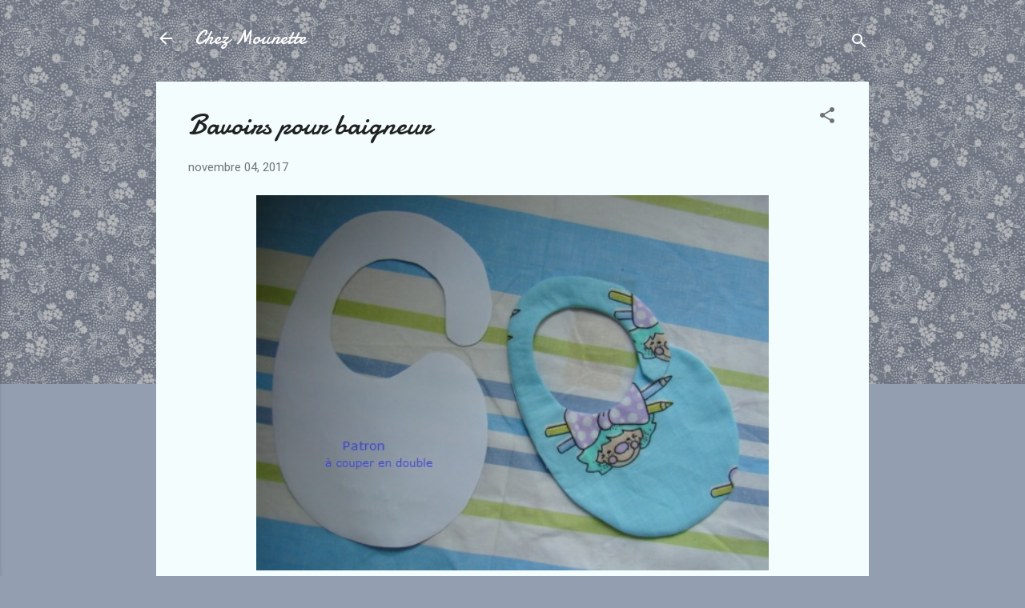

--- FILE ---
content_type: text/html; charset=UTF-8
request_url: http://chezmounette.blogspot.com/2017/11/bavoirs-pour-baigneur.html
body_size: 25158
content:
<!DOCTYPE html>
<html dir='ltr' lang='fr'>
<head>
<meta content='width=device-width, initial-scale=1' name='viewport'/>
<title>Bavoirs pour baigneur</title>
<meta content='text/html; charset=UTF-8' http-equiv='Content-Type'/>
<!-- Chrome, Firefox OS and Opera -->
<meta content='#939fb0' name='theme-color'/>
<!-- Windows Phone -->
<meta content='#939fb0' name='msapplication-navbutton-color'/>
<meta content='blogger' name='generator'/>
<link href='http://chezmounette.blogspot.com/favicon.ico' rel='icon' type='image/x-icon'/>
<link href='http://chezmounette.blogspot.com/2017/11/bavoirs-pour-baigneur.html' rel='canonical'/>
<link rel="alternate" type="application/atom+xml" title="Chez Mounette - Atom" href="http://chezmounette.blogspot.com/feeds/posts/default" />
<link rel="alternate" type="application/rss+xml" title="Chez Mounette - RSS" href="http://chezmounette.blogspot.com/feeds/posts/default?alt=rss" />
<link rel="service.post" type="application/atom+xml" title="Chez Mounette - Atom" href="https://www.blogger.com/feeds/2509351520837240431/posts/default" />

<link rel="alternate" type="application/atom+xml" title="Chez Mounette - Atom" href="http://chezmounette.blogspot.com/feeds/8646780652429745897/comments/default" />
<!--Can't find substitution for tag [blog.ieCssRetrofitLinks]-->
<link href='https://blogger.googleusercontent.com/img/b/R29vZ2xl/AVvXsEgKgVLYDoQ4yvEkr7QoFBf_Oswwgf1R4mejykw0a4Nqfu5PeZW_3VH_CaByJTs6bN74_uP5F9RuB5lZYXPmbKjMJ4yjwACrPWmI6i_5VTQwodCNwzkXL7IvNeI2hHE5hjdOnQYloeOKcvI/s640/DSC00729.JPG' rel='image_src'/>
<meta content='http://chezmounette.blogspot.com/2017/11/bavoirs-pour-baigneur.html' property='og:url'/>
<meta content='Bavoirs pour baigneur' property='og:title'/>
<meta content='       Patron du bavoir trouvé sur Pinterest et agrandi un peu, le baigneur étant un peu plus grand.   Coupé dans 2 tissus, le bavoir est co...' property='og:description'/>
<meta content='https://blogger.googleusercontent.com/img/b/R29vZ2xl/AVvXsEgKgVLYDoQ4yvEkr7QoFBf_Oswwgf1R4mejykw0a4Nqfu5PeZW_3VH_CaByJTs6bN74_uP5F9RuB5lZYXPmbKjMJ4yjwACrPWmI6i_5VTQwodCNwzkXL7IvNeI2hHE5hjdOnQYloeOKcvI/w1200-h630-p-k-no-nu/DSC00729.JPG' property='og:image'/>
<style type='text/css'>@font-face{font-family:'Damion';font-style:normal;font-weight:400;font-display:swap;src:url(//fonts.gstatic.com/s/damion/v15/hv-XlzJ3KEUe_YZkZGw2EzJwV9J-.woff2)format('woff2');unicode-range:U+0100-02BA,U+02BD-02C5,U+02C7-02CC,U+02CE-02D7,U+02DD-02FF,U+0304,U+0308,U+0329,U+1D00-1DBF,U+1E00-1E9F,U+1EF2-1EFF,U+2020,U+20A0-20AB,U+20AD-20C0,U+2113,U+2C60-2C7F,U+A720-A7FF;}@font-face{font-family:'Damion';font-style:normal;font-weight:400;font-display:swap;src:url(//fonts.gstatic.com/s/damion/v15/hv-XlzJ3KEUe_YZkamw2EzJwVw.woff2)format('woff2');unicode-range:U+0000-00FF,U+0131,U+0152-0153,U+02BB-02BC,U+02C6,U+02DA,U+02DC,U+0304,U+0308,U+0329,U+2000-206F,U+20AC,U+2122,U+2191,U+2193,U+2212,U+2215,U+FEFF,U+FFFD;}@font-face{font-family:'Roboto';font-style:italic;font-weight:300;font-stretch:100%;font-display:swap;src:url(//fonts.gstatic.com/s/roboto/v50/KFOKCnqEu92Fr1Mu53ZEC9_Vu3r1gIhOszmOClHrs6ljXfMMLt_QuAX-k3Yi128m0kN2.woff2)format('woff2');unicode-range:U+0460-052F,U+1C80-1C8A,U+20B4,U+2DE0-2DFF,U+A640-A69F,U+FE2E-FE2F;}@font-face{font-family:'Roboto';font-style:italic;font-weight:300;font-stretch:100%;font-display:swap;src:url(//fonts.gstatic.com/s/roboto/v50/KFOKCnqEu92Fr1Mu53ZEC9_Vu3r1gIhOszmOClHrs6ljXfMMLt_QuAz-k3Yi128m0kN2.woff2)format('woff2');unicode-range:U+0301,U+0400-045F,U+0490-0491,U+04B0-04B1,U+2116;}@font-face{font-family:'Roboto';font-style:italic;font-weight:300;font-stretch:100%;font-display:swap;src:url(//fonts.gstatic.com/s/roboto/v50/KFOKCnqEu92Fr1Mu53ZEC9_Vu3r1gIhOszmOClHrs6ljXfMMLt_QuAT-k3Yi128m0kN2.woff2)format('woff2');unicode-range:U+1F00-1FFF;}@font-face{font-family:'Roboto';font-style:italic;font-weight:300;font-stretch:100%;font-display:swap;src:url(//fonts.gstatic.com/s/roboto/v50/KFOKCnqEu92Fr1Mu53ZEC9_Vu3r1gIhOszmOClHrs6ljXfMMLt_QuAv-k3Yi128m0kN2.woff2)format('woff2');unicode-range:U+0370-0377,U+037A-037F,U+0384-038A,U+038C,U+038E-03A1,U+03A3-03FF;}@font-face{font-family:'Roboto';font-style:italic;font-weight:300;font-stretch:100%;font-display:swap;src:url(//fonts.gstatic.com/s/roboto/v50/KFOKCnqEu92Fr1Mu53ZEC9_Vu3r1gIhOszmOClHrs6ljXfMMLt_QuHT-k3Yi128m0kN2.woff2)format('woff2');unicode-range:U+0302-0303,U+0305,U+0307-0308,U+0310,U+0312,U+0315,U+031A,U+0326-0327,U+032C,U+032F-0330,U+0332-0333,U+0338,U+033A,U+0346,U+034D,U+0391-03A1,U+03A3-03A9,U+03B1-03C9,U+03D1,U+03D5-03D6,U+03F0-03F1,U+03F4-03F5,U+2016-2017,U+2034-2038,U+203C,U+2040,U+2043,U+2047,U+2050,U+2057,U+205F,U+2070-2071,U+2074-208E,U+2090-209C,U+20D0-20DC,U+20E1,U+20E5-20EF,U+2100-2112,U+2114-2115,U+2117-2121,U+2123-214F,U+2190,U+2192,U+2194-21AE,U+21B0-21E5,U+21F1-21F2,U+21F4-2211,U+2213-2214,U+2216-22FF,U+2308-230B,U+2310,U+2319,U+231C-2321,U+2336-237A,U+237C,U+2395,U+239B-23B7,U+23D0,U+23DC-23E1,U+2474-2475,U+25AF,U+25B3,U+25B7,U+25BD,U+25C1,U+25CA,U+25CC,U+25FB,U+266D-266F,U+27C0-27FF,U+2900-2AFF,U+2B0E-2B11,U+2B30-2B4C,U+2BFE,U+3030,U+FF5B,U+FF5D,U+1D400-1D7FF,U+1EE00-1EEFF;}@font-face{font-family:'Roboto';font-style:italic;font-weight:300;font-stretch:100%;font-display:swap;src:url(//fonts.gstatic.com/s/roboto/v50/KFOKCnqEu92Fr1Mu53ZEC9_Vu3r1gIhOszmOClHrs6ljXfMMLt_QuGb-k3Yi128m0kN2.woff2)format('woff2');unicode-range:U+0001-000C,U+000E-001F,U+007F-009F,U+20DD-20E0,U+20E2-20E4,U+2150-218F,U+2190,U+2192,U+2194-2199,U+21AF,U+21E6-21F0,U+21F3,U+2218-2219,U+2299,U+22C4-22C6,U+2300-243F,U+2440-244A,U+2460-24FF,U+25A0-27BF,U+2800-28FF,U+2921-2922,U+2981,U+29BF,U+29EB,U+2B00-2BFF,U+4DC0-4DFF,U+FFF9-FFFB,U+10140-1018E,U+10190-1019C,U+101A0,U+101D0-101FD,U+102E0-102FB,U+10E60-10E7E,U+1D2C0-1D2D3,U+1D2E0-1D37F,U+1F000-1F0FF,U+1F100-1F1AD,U+1F1E6-1F1FF,U+1F30D-1F30F,U+1F315,U+1F31C,U+1F31E,U+1F320-1F32C,U+1F336,U+1F378,U+1F37D,U+1F382,U+1F393-1F39F,U+1F3A7-1F3A8,U+1F3AC-1F3AF,U+1F3C2,U+1F3C4-1F3C6,U+1F3CA-1F3CE,U+1F3D4-1F3E0,U+1F3ED,U+1F3F1-1F3F3,U+1F3F5-1F3F7,U+1F408,U+1F415,U+1F41F,U+1F426,U+1F43F,U+1F441-1F442,U+1F444,U+1F446-1F449,U+1F44C-1F44E,U+1F453,U+1F46A,U+1F47D,U+1F4A3,U+1F4B0,U+1F4B3,U+1F4B9,U+1F4BB,U+1F4BF,U+1F4C8-1F4CB,U+1F4D6,U+1F4DA,U+1F4DF,U+1F4E3-1F4E6,U+1F4EA-1F4ED,U+1F4F7,U+1F4F9-1F4FB,U+1F4FD-1F4FE,U+1F503,U+1F507-1F50B,U+1F50D,U+1F512-1F513,U+1F53E-1F54A,U+1F54F-1F5FA,U+1F610,U+1F650-1F67F,U+1F687,U+1F68D,U+1F691,U+1F694,U+1F698,U+1F6AD,U+1F6B2,U+1F6B9-1F6BA,U+1F6BC,U+1F6C6-1F6CF,U+1F6D3-1F6D7,U+1F6E0-1F6EA,U+1F6F0-1F6F3,U+1F6F7-1F6FC,U+1F700-1F7FF,U+1F800-1F80B,U+1F810-1F847,U+1F850-1F859,U+1F860-1F887,U+1F890-1F8AD,U+1F8B0-1F8BB,U+1F8C0-1F8C1,U+1F900-1F90B,U+1F93B,U+1F946,U+1F984,U+1F996,U+1F9E9,U+1FA00-1FA6F,U+1FA70-1FA7C,U+1FA80-1FA89,U+1FA8F-1FAC6,U+1FACE-1FADC,U+1FADF-1FAE9,U+1FAF0-1FAF8,U+1FB00-1FBFF;}@font-face{font-family:'Roboto';font-style:italic;font-weight:300;font-stretch:100%;font-display:swap;src:url(//fonts.gstatic.com/s/roboto/v50/KFOKCnqEu92Fr1Mu53ZEC9_Vu3r1gIhOszmOClHrs6ljXfMMLt_QuAf-k3Yi128m0kN2.woff2)format('woff2');unicode-range:U+0102-0103,U+0110-0111,U+0128-0129,U+0168-0169,U+01A0-01A1,U+01AF-01B0,U+0300-0301,U+0303-0304,U+0308-0309,U+0323,U+0329,U+1EA0-1EF9,U+20AB;}@font-face{font-family:'Roboto';font-style:italic;font-weight:300;font-stretch:100%;font-display:swap;src:url(//fonts.gstatic.com/s/roboto/v50/KFOKCnqEu92Fr1Mu53ZEC9_Vu3r1gIhOszmOClHrs6ljXfMMLt_QuAb-k3Yi128m0kN2.woff2)format('woff2');unicode-range:U+0100-02BA,U+02BD-02C5,U+02C7-02CC,U+02CE-02D7,U+02DD-02FF,U+0304,U+0308,U+0329,U+1D00-1DBF,U+1E00-1E9F,U+1EF2-1EFF,U+2020,U+20A0-20AB,U+20AD-20C0,U+2113,U+2C60-2C7F,U+A720-A7FF;}@font-face{font-family:'Roboto';font-style:italic;font-weight:300;font-stretch:100%;font-display:swap;src:url(//fonts.gstatic.com/s/roboto/v50/KFOKCnqEu92Fr1Mu53ZEC9_Vu3r1gIhOszmOClHrs6ljXfMMLt_QuAj-k3Yi128m0g.woff2)format('woff2');unicode-range:U+0000-00FF,U+0131,U+0152-0153,U+02BB-02BC,U+02C6,U+02DA,U+02DC,U+0304,U+0308,U+0329,U+2000-206F,U+20AC,U+2122,U+2191,U+2193,U+2212,U+2215,U+FEFF,U+FFFD;}@font-face{font-family:'Roboto';font-style:normal;font-weight:400;font-stretch:100%;font-display:swap;src:url(//fonts.gstatic.com/s/roboto/v50/KFOMCnqEu92Fr1ME7kSn66aGLdTylUAMQXC89YmC2DPNWubEbVmZiAr0klQmz24O0g.woff2)format('woff2');unicode-range:U+0460-052F,U+1C80-1C8A,U+20B4,U+2DE0-2DFF,U+A640-A69F,U+FE2E-FE2F;}@font-face{font-family:'Roboto';font-style:normal;font-weight:400;font-stretch:100%;font-display:swap;src:url(//fonts.gstatic.com/s/roboto/v50/KFOMCnqEu92Fr1ME7kSn66aGLdTylUAMQXC89YmC2DPNWubEbVmQiAr0klQmz24O0g.woff2)format('woff2');unicode-range:U+0301,U+0400-045F,U+0490-0491,U+04B0-04B1,U+2116;}@font-face{font-family:'Roboto';font-style:normal;font-weight:400;font-stretch:100%;font-display:swap;src:url(//fonts.gstatic.com/s/roboto/v50/KFOMCnqEu92Fr1ME7kSn66aGLdTylUAMQXC89YmC2DPNWubEbVmYiAr0klQmz24O0g.woff2)format('woff2');unicode-range:U+1F00-1FFF;}@font-face{font-family:'Roboto';font-style:normal;font-weight:400;font-stretch:100%;font-display:swap;src:url(//fonts.gstatic.com/s/roboto/v50/KFOMCnqEu92Fr1ME7kSn66aGLdTylUAMQXC89YmC2DPNWubEbVmXiAr0klQmz24O0g.woff2)format('woff2');unicode-range:U+0370-0377,U+037A-037F,U+0384-038A,U+038C,U+038E-03A1,U+03A3-03FF;}@font-face{font-family:'Roboto';font-style:normal;font-weight:400;font-stretch:100%;font-display:swap;src:url(//fonts.gstatic.com/s/roboto/v50/KFOMCnqEu92Fr1ME7kSn66aGLdTylUAMQXC89YmC2DPNWubEbVnoiAr0klQmz24O0g.woff2)format('woff2');unicode-range:U+0302-0303,U+0305,U+0307-0308,U+0310,U+0312,U+0315,U+031A,U+0326-0327,U+032C,U+032F-0330,U+0332-0333,U+0338,U+033A,U+0346,U+034D,U+0391-03A1,U+03A3-03A9,U+03B1-03C9,U+03D1,U+03D5-03D6,U+03F0-03F1,U+03F4-03F5,U+2016-2017,U+2034-2038,U+203C,U+2040,U+2043,U+2047,U+2050,U+2057,U+205F,U+2070-2071,U+2074-208E,U+2090-209C,U+20D0-20DC,U+20E1,U+20E5-20EF,U+2100-2112,U+2114-2115,U+2117-2121,U+2123-214F,U+2190,U+2192,U+2194-21AE,U+21B0-21E5,U+21F1-21F2,U+21F4-2211,U+2213-2214,U+2216-22FF,U+2308-230B,U+2310,U+2319,U+231C-2321,U+2336-237A,U+237C,U+2395,U+239B-23B7,U+23D0,U+23DC-23E1,U+2474-2475,U+25AF,U+25B3,U+25B7,U+25BD,U+25C1,U+25CA,U+25CC,U+25FB,U+266D-266F,U+27C0-27FF,U+2900-2AFF,U+2B0E-2B11,U+2B30-2B4C,U+2BFE,U+3030,U+FF5B,U+FF5D,U+1D400-1D7FF,U+1EE00-1EEFF;}@font-face{font-family:'Roboto';font-style:normal;font-weight:400;font-stretch:100%;font-display:swap;src:url(//fonts.gstatic.com/s/roboto/v50/KFOMCnqEu92Fr1ME7kSn66aGLdTylUAMQXC89YmC2DPNWubEbVn6iAr0klQmz24O0g.woff2)format('woff2');unicode-range:U+0001-000C,U+000E-001F,U+007F-009F,U+20DD-20E0,U+20E2-20E4,U+2150-218F,U+2190,U+2192,U+2194-2199,U+21AF,U+21E6-21F0,U+21F3,U+2218-2219,U+2299,U+22C4-22C6,U+2300-243F,U+2440-244A,U+2460-24FF,U+25A0-27BF,U+2800-28FF,U+2921-2922,U+2981,U+29BF,U+29EB,U+2B00-2BFF,U+4DC0-4DFF,U+FFF9-FFFB,U+10140-1018E,U+10190-1019C,U+101A0,U+101D0-101FD,U+102E0-102FB,U+10E60-10E7E,U+1D2C0-1D2D3,U+1D2E0-1D37F,U+1F000-1F0FF,U+1F100-1F1AD,U+1F1E6-1F1FF,U+1F30D-1F30F,U+1F315,U+1F31C,U+1F31E,U+1F320-1F32C,U+1F336,U+1F378,U+1F37D,U+1F382,U+1F393-1F39F,U+1F3A7-1F3A8,U+1F3AC-1F3AF,U+1F3C2,U+1F3C4-1F3C6,U+1F3CA-1F3CE,U+1F3D4-1F3E0,U+1F3ED,U+1F3F1-1F3F3,U+1F3F5-1F3F7,U+1F408,U+1F415,U+1F41F,U+1F426,U+1F43F,U+1F441-1F442,U+1F444,U+1F446-1F449,U+1F44C-1F44E,U+1F453,U+1F46A,U+1F47D,U+1F4A3,U+1F4B0,U+1F4B3,U+1F4B9,U+1F4BB,U+1F4BF,U+1F4C8-1F4CB,U+1F4D6,U+1F4DA,U+1F4DF,U+1F4E3-1F4E6,U+1F4EA-1F4ED,U+1F4F7,U+1F4F9-1F4FB,U+1F4FD-1F4FE,U+1F503,U+1F507-1F50B,U+1F50D,U+1F512-1F513,U+1F53E-1F54A,U+1F54F-1F5FA,U+1F610,U+1F650-1F67F,U+1F687,U+1F68D,U+1F691,U+1F694,U+1F698,U+1F6AD,U+1F6B2,U+1F6B9-1F6BA,U+1F6BC,U+1F6C6-1F6CF,U+1F6D3-1F6D7,U+1F6E0-1F6EA,U+1F6F0-1F6F3,U+1F6F7-1F6FC,U+1F700-1F7FF,U+1F800-1F80B,U+1F810-1F847,U+1F850-1F859,U+1F860-1F887,U+1F890-1F8AD,U+1F8B0-1F8BB,U+1F8C0-1F8C1,U+1F900-1F90B,U+1F93B,U+1F946,U+1F984,U+1F996,U+1F9E9,U+1FA00-1FA6F,U+1FA70-1FA7C,U+1FA80-1FA89,U+1FA8F-1FAC6,U+1FACE-1FADC,U+1FADF-1FAE9,U+1FAF0-1FAF8,U+1FB00-1FBFF;}@font-face{font-family:'Roboto';font-style:normal;font-weight:400;font-stretch:100%;font-display:swap;src:url(//fonts.gstatic.com/s/roboto/v50/KFOMCnqEu92Fr1ME7kSn66aGLdTylUAMQXC89YmC2DPNWubEbVmbiAr0klQmz24O0g.woff2)format('woff2');unicode-range:U+0102-0103,U+0110-0111,U+0128-0129,U+0168-0169,U+01A0-01A1,U+01AF-01B0,U+0300-0301,U+0303-0304,U+0308-0309,U+0323,U+0329,U+1EA0-1EF9,U+20AB;}@font-face{font-family:'Roboto';font-style:normal;font-weight:400;font-stretch:100%;font-display:swap;src:url(//fonts.gstatic.com/s/roboto/v50/KFOMCnqEu92Fr1ME7kSn66aGLdTylUAMQXC89YmC2DPNWubEbVmaiAr0klQmz24O0g.woff2)format('woff2');unicode-range:U+0100-02BA,U+02BD-02C5,U+02C7-02CC,U+02CE-02D7,U+02DD-02FF,U+0304,U+0308,U+0329,U+1D00-1DBF,U+1E00-1E9F,U+1EF2-1EFF,U+2020,U+20A0-20AB,U+20AD-20C0,U+2113,U+2C60-2C7F,U+A720-A7FF;}@font-face{font-family:'Roboto';font-style:normal;font-weight:400;font-stretch:100%;font-display:swap;src:url(//fonts.gstatic.com/s/roboto/v50/KFOMCnqEu92Fr1ME7kSn66aGLdTylUAMQXC89YmC2DPNWubEbVmUiAr0klQmz24.woff2)format('woff2');unicode-range:U+0000-00FF,U+0131,U+0152-0153,U+02BB-02BC,U+02C6,U+02DA,U+02DC,U+0304,U+0308,U+0329,U+2000-206F,U+20AC,U+2122,U+2191,U+2193,U+2212,U+2215,U+FEFF,U+FFFD;}</style>
<style id='page-skin-1' type='text/css'><!--
/*! normalize.css v3.0.1 | MIT License | git.io/normalize */html{font-family:sans-serif;-ms-text-size-adjust:100%;-webkit-text-size-adjust:100%}body{margin:0}article,aside,details,figcaption,figure,footer,header,hgroup,main,nav,section,summary{display:block}audio,canvas,progress,video{display:inline-block;vertical-align:baseline}audio:not([controls]){display:none;height:0}[hidden],template{display:none}a{background:transparent}a:active,a:hover{outline:0}abbr[title]{border-bottom:1px dotted}b,strong{font-weight:bold}dfn{font-style:italic}h1{font-size:2em;margin:.67em 0}mark{background:#ff0;color:#000}small{font-size:80%}sub,sup{font-size:75%;line-height:0;position:relative;vertical-align:baseline}sup{top:-0.5em}sub{bottom:-0.25em}img{border:0}svg:not(:root){overflow:hidden}figure{margin:1em 40px}hr{-moz-box-sizing:content-box;box-sizing:content-box;height:0}pre{overflow:auto}code,kbd,pre,samp{font-family:monospace,monospace;font-size:1em}button,input,optgroup,select,textarea{color:inherit;font:inherit;margin:0}button{overflow:visible}button,select{text-transform:none}button,html input[type="button"],input[type="reset"],input[type="submit"]{-webkit-appearance:button;cursor:pointer}button[disabled],html input[disabled]{cursor:default}button::-moz-focus-inner,input::-moz-focus-inner{border:0;padding:0}input{line-height:normal}input[type="checkbox"],input[type="radio"]{box-sizing:border-box;padding:0}input[type="number"]::-webkit-inner-spin-button,input[type="number"]::-webkit-outer-spin-button{height:auto}input[type="search"]{-webkit-appearance:textfield;-moz-box-sizing:content-box;-webkit-box-sizing:content-box;box-sizing:content-box}input[type="search"]::-webkit-search-cancel-button,input[type="search"]::-webkit-search-decoration{-webkit-appearance:none}fieldset{border:1px solid #c0c0c0;margin:0 2px;padding:.35em .625em .75em}legend{border:0;padding:0}textarea{overflow:auto}optgroup{font-weight:bold}table{border-collapse:collapse;border-spacing:0}td,th{padding:0}
/*!************************************************
* Blogger Template Style
* Name: Contempo
**************************************************/
body{
overflow-wrap:break-word;
word-break:break-word;
word-wrap:break-word
}
.hidden{
display:none
}
.invisible{
visibility:hidden
}
.container::after,.float-container::after{
clear:both;
content:"";
display:table
}
.clearboth{
clear:both
}
#comments .comment .comment-actions,.subscribe-popup .FollowByEmail .follow-by-email-submit,.widget.Profile .profile-link,.widget.Profile .profile-link.visit-profile{
background:0 0;
border:0;
box-shadow:none;
color:#37afc0;
cursor:pointer;
font-size:14px;
font-weight:700;
outline:0;
text-decoration:none;
text-transform:uppercase;
width:auto
}
.dim-overlay{
background-color:rgba(0,0,0,.54);
height:100vh;
left:0;
position:fixed;
top:0;
width:100%
}
#sharing-dim-overlay{
background-color:transparent
}
input::-ms-clear{
display:none
}
.blogger-logo,.svg-icon-24.blogger-logo{
fill:#ff9800;
opacity:1
}
.loading-spinner-large{
-webkit-animation:mspin-rotate 1.568s infinite linear;
animation:mspin-rotate 1.568s infinite linear;
height:48px;
overflow:hidden;
position:absolute;
width:48px;
z-index:200
}
.loading-spinner-large>div{
-webkit-animation:mspin-revrot 5332ms infinite steps(4);
animation:mspin-revrot 5332ms infinite steps(4)
}
.loading-spinner-large>div>div{
-webkit-animation:mspin-singlecolor-large-film 1333ms infinite steps(81);
animation:mspin-singlecolor-large-film 1333ms infinite steps(81);
background-size:100%;
height:48px;
width:3888px
}
.mspin-black-large>div>div,.mspin-grey_54-large>div>div{
background-image:url(https://www.blogblog.com/indie/mspin_black_large.svg)
}
.mspin-white-large>div>div{
background-image:url(https://www.blogblog.com/indie/mspin_white_large.svg)
}
.mspin-grey_54-large{
opacity:.54
}
@-webkit-keyframes mspin-singlecolor-large-film{
from{
-webkit-transform:translateX(0);
transform:translateX(0)
}
to{
-webkit-transform:translateX(-3888px);
transform:translateX(-3888px)
}
}
@keyframes mspin-singlecolor-large-film{
from{
-webkit-transform:translateX(0);
transform:translateX(0)
}
to{
-webkit-transform:translateX(-3888px);
transform:translateX(-3888px)
}
}
@-webkit-keyframes mspin-rotate{
from{
-webkit-transform:rotate(0);
transform:rotate(0)
}
to{
-webkit-transform:rotate(360deg);
transform:rotate(360deg)
}
}
@keyframes mspin-rotate{
from{
-webkit-transform:rotate(0);
transform:rotate(0)
}
to{
-webkit-transform:rotate(360deg);
transform:rotate(360deg)
}
}
@-webkit-keyframes mspin-revrot{
from{
-webkit-transform:rotate(0);
transform:rotate(0)
}
to{
-webkit-transform:rotate(-360deg);
transform:rotate(-360deg)
}
}
@keyframes mspin-revrot{
from{
-webkit-transform:rotate(0);
transform:rotate(0)
}
to{
-webkit-transform:rotate(-360deg);
transform:rotate(-360deg)
}
}
.skip-navigation{
background-color:#fff;
box-sizing:border-box;
color:#000;
display:block;
height:0;
left:0;
line-height:50px;
overflow:hidden;
padding-top:0;
position:fixed;
text-align:center;
top:0;
-webkit-transition:box-shadow .3s,height .3s,padding-top .3s;
transition:box-shadow .3s,height .3s,padding-top .3s;
width:100%;
z-index:900
}
.skip-navigation:focus{
box-shadow:0 4px 5px 0 rgba(0,0,0,.14),0 1px 10px 0 rgba(0,0,0,.12),0 2px 4px -1px rgba(0,0,0,.2);
height:50px
}
#main{
outline:0
}
.main-heading{
position:absolute;
clip:rect(1px,1px,1px,1px);
padding:0;
border:0;
height:1px;
width:1px;
overflow:hidden
}
.Attribution{
margin-top:1em;
text-align:center
}
.Attribution .blogger img,.Attribution .blogger svg{
vertical-align:bottom
}
.Attribution .blogger img{
margin-right:.5em
}
.Attribution div{
line-height:24px;
margin-top:.5em
}
.Attribution .copyright,.Attribution .image-attribution{
font-size:.7em;
margin-top:1.5em
}
.BLOG_mobile_video_class{
display:none
}
.bg-photo{
background-attachment:scroll!important
}
body .CSS_LIGHTBOX{
z-index:900
}
.extendable .show-less,.extendable .show-more{
border-color:#37afc0;
color:#37afc0;
margin-top:8px
}
.extendable .show-less.hidden,.extendable .show-more.hidden{
display:none
}
.inline-ad{
display:none;
max-width:100%;
overflow:hidden
}
.adsbygoogle{
display:block
}
#cookieChoiceInfo{
bottom:0;
top:auto
}
iframe.b-hbp-video{
border:0
}
.post-body img{
max-width:100%
}
.post-body iframe{
max-width:100%
}
.post-body a[imageanchor="1"]{
display:inline-block
}
.byline{
margin-right:1em
}
.byline:last-child{
margin-right:0
}
.link-copied-dialog{
max-width:520px;
outline:0
}
.link-copied-dialog .modal-dialog-buttons{
margin-top:8px
}
.link-copied-dialog .goog-buttonset-default{
background:0 0;
border:0
}
.link-copied-dialog .goog-buttonset-default:focus{
outline:0
}
.paging-control-container{
margin-bottom:16px
}
.paging-control-container .paging-control{
display:inline-block
}
.paging-control-container .comment-range-text::after,.paging-control-container .paging-control{
color:#37afc0
}
.paging-control-container .comment-range-text,.paging-control-container .paging-control{
margin-right:8px
}
.paging-control-container .comment-range-text::after,.paging-control-container .paging-control::after{
content:"\b7";
cursor:default;
padding-left:8px;
pointer-events:none
}
.paging-control-container .comment-range-text:last-child::after,.paging-control-container .paging-control:last-child::after{
content:none
}
.byline.reactions iframe{
height:20px
}
.b-notification{
color:#000;
background-color:#fff;
border-bottom:solid 1px #000;
box-sizing:border-box;
padding:16px 32px;
text-align:center
}
.b-notification.visible{
-webkit-transition:margin-top .3s cubic-bezier(.4,0,.2,1);
transition:margin-top .3s cubic-bezier(.4,0,.2,1)
}
.b-notification.invisible{
position:absolute
}
.b-notification-close{
position:absolute;
right:8px;
top:8px
}
.no-posts-message{
line-height:40px;
text-align:center
}
@media screen and (max-width:800px){
body.item-view .post-body a[imageanchor="1"][style*="float: left;"],body.item-view .post-body a[imageanchor="1"][style*="float: right;"]{
float:none!important;
clear:none!important
}
body.item-view .post-body a[imageanchor="1"] img{
display:block;
height:auto;
margin:0 auto
}
body.item-view .post-body>.separator:first-child>a[imageanchor="1"]:first-child{
margin-top:20px
}
.post-body a[imageanchor]{
display:block
}
body.item-view .post-body a[imageanchor="1"]{
margin-left:0!important;
margin-right:0!important
}
body.item-view .post-body a[imageanchor="1"]+a[imageanchor="1"]{
margin-top:16px
}
}
.item-control{
display:none
}
#comments{
border-top:1px dashed rgba(0,0,0,.54);
margin-top:20px;
padding:20px
}
#comments .comment-thread ol{
margin:0;
padding-left:0;
padding-left:0
}
#comments .comment .comment-replybox-single,#comments .comment-thread .comment-replies{
margin-left:60px
}
#comments .comment-thread .thread-count{
display:none
}
#comments .comment{
list-style-type:none;
padding:0 0 30px;
position:relative
}
#comments .comment .comment{
padding-bottom:8px
}
.comment .avatar-image-container{
position:absolute
}
.comment .avatar-image-container img{
border-radius:50%
}
.avatar-image-container svg,.comment .avatar-image-container .avatar-icon{
border-radius:50%;
border:solid 1px #707070;
box-sizing:border-box;
fill:#707070;
height:35px;
margin:0;
padding:7px;
width:35px
}
.comment .comment-block{
margin-top:10px;
margin-left:60px;
padding-bottom:0
}
#comments .comment-author-header-wrapper{
margin-left:40px
}
#comments .comment .thread-expanded .comment-block{
padding-bottom:20px
}
#comments .comment .comment-header .user,#comments .comment .comment-header .user a{
color:#212121;
font-style:normal;
font-weight:700
}
#comments .comment .comment-actions{
bottom:0;
margin-bottom:15px;
position:absolute
}
#comments .comment .comment-actions>*{
margin-right:8px
}
#comments .comment .comment-header .datetime{
bottom:0;
color:rgba(33,33,33,.54);
display:inline-block;
font-size:13px;
font-style:italic;
margin-left:8px
}
#comments .comment .comment-footer .comment-timestamp a,#comments .comment .comment-header .datetime a{
color:rgba(33,33,33,.54)
}
#comments .comment .comment-content,.comment .comment-body{
margin-top:12px;
word-break:break-word
}
.comment-body{
margin-bottom:12px
}
#comments.embed[data-num-comments="0"]{
border:0;
margin-top:0;
padding-top:0
}
#comments.embed[data-num-comments="0"] #comment-post-message,#comments.embed[data-num-comments="0"] div.comment-form>p,#comments.embed[data-num-comments="0"] p.comment-footer{
display:none
}
#comment-editor-src{
display:none
}
.comments .comments-content .loadmore.loaded{
max-height:0;
opacity:0;
overflow:hidden
}
.extendable .remaining-items{
height:0;
overflow:hidden;
-webkit-transition:height .3s cubic-bezier(.4,0,.2,1);
transition:height .3s cubic-bezier(.4,0,.2,1)
}
.extendable .remaining-items.expanded{
height:auto
}
.svg-icon-24,.svg-icon-24-button{
cursor:pointer;
height:24px;
width:24px;
min-width:24px
}
.touch-icon{
margin:-12px;
padding:12px
}
.touch-icon:active,.touch-icon:focus{
background-color:rgba(153,153,153,.4);
border-radius:50%
}
svg:not(:root).touch-icon{
overflow:visible
}
html[dir=rtl] .rtl-reversible-icon{
-webkit-transform:scaleX(-1);
-ms-transform:scaleX(-1);
transform:scaleX(-1)
}
.svg-icon-24-button,.touch-icon-button{
background:0 0;
border:0;
margin:0;
outline:0;
padding:0
}
.touch-icon-button .touch-icon:active,.touch-icon-button .touch-icon:focus{
background-color:transparent
}
.touch-icon-button:active .touch-icon,.touch-icon-button:focus .touch-icon{
background-color:rgba(153,153,153,.4);
border-radius:50%
}
.Profile .default-avatar-wrapper .avatar-icon{
border-radius:50%;
border:solid 1px #707070;
box-sizing:border-box;
fill:#707070;
margin:0
}
.Profile .individual .default-avatar-wrapper .avatar-icon{
padding:25px
}
.Profile .individual .avatar-icon,.Profile .individual .profile-img{
height:120px;
width:120px
}
.Profile .team .default-avatar-wrapper .avatar-icon{
padding:8px
}
.Profile .team .avatar-icon,.Profile .team .default-avatar-wrapper,.Profile .team .profile-img{
height:40px;
width:40px
}
.snippet-container{
margin:0;
position:relative;
overflow:hidden
}
.snippet-fade{
bottom:0;
box-sizing:border-box;
position:absolute;
width:96px
}
.snippet-fade{
right:0
}
.snippet-fade:after{
content:"\2026"
}
.snippet-fade:after{
float:right
}
.post-bottom{
-webkit-box-align:center;
-webkit-align-items:center;
-ms-flex-align:center;
align-items:center;
display:-webkit-box;
display:-webkit-flex;
display:-ms-flexbox;
display:flex;
-webkit-flex-wrap:wrap;
-ms-flex-wrap:wrap;
flex-wrap:wrap
}
.post-footer{
-webkit-box-flex:1;
-webkit-flex:1 1 auto;
-ms-flex:1 1 auto;
flex:1 1 auto;
-webkit-flex-wrap:wrap;
-ms-flex-wrap:wrap;
flex-wrap:wrap;
-webkit-box-ordinal-group:2;
-webkit-order:1;
-ms-flex-order:1;
order:1
}
.post-footer>*{
-webkit-box-flex:0;
-webkit-flex:0 1 auto;
-ms-flex:0 1 auto;
flex:0 1 auto
}
.post-footer .byline:last-child{
margin-right:1em
}
.jump-link{
-webkit-box-flex:0;
-webkit-flex:0 0 auto;
-ms-flex:0 0 auto;
flex:0 0 auto;
-webkit-box-ordinal-group:3;
-webkit-order:2;
-ms-flex-order:2;
order:2
}
.centered-top-container.sticky{
left:0;
position:fixed;
right:0;
top:0;
width:auto;
z-index:50;
-webkit-transition-property:opacity,-webkit-transform;
transition-property:opacity,-webkit-transform;
transition-property:transform,opacity;
transition-property:transform,opacity,-webkit-transform;
-webkit-transition-duration:.2s;
transition-duration:.2s;
-webkit-transition-timing-function:cubic-bezier(.4,0,.2,1);
transition-timing-function:cubic-bezier(.4,0,.2,1)
}
.centered-top-placeholder{
display:none
}
.collapsed-header .centered-top-placeholder{
display:block
}
.centered-top-container .Header .replaced h1,.centered-top-placeholder .Header .replaced h1{
display:none
}
.centered-top-container.sticky .Header .replaced h1{
display:block
}
.centered-top-container.sticky .Header .header-widget{
background:0 0
}
.centered-top-container.sticky .Header .header-image-wrapper{
display:none
}
.centered-top-container img,.centered-top-placeholder img{
max-width:100%
}
.collapsible{
-webkit-transition:height .3s cubic-bezier(.4,0,.2,1);
transition:height .3s cubic-bezier(.4,0,.2,1)
}
.collapsible,.collapsible>summary{
display:block;
overflow:hidden
}
.collapsible>:not(summary){
display:none
}
.collapsible[open]>:not(summary){
display:block
}
.collapsible:focus,.collapsible>summary:focus{
outline:0
}
.collapsible>summary{
cursor:pointer;
display:block;
padding:0
}
.collapsible:focus>summary,.collapsible>summary:focus{
background-color:transparent
}
.collapsible>summary::-webkit-details-marker{
display:none
}
.collapsible-title{
-webkit-box-align:center;
-webkit-align-items:center;
-ms-flex-align:center;
align-items:center;
display:-webkit-box;
display:-webkit-flex;
display:-ms-flexbox;
display:flex
}
.collapsible-title .title{
-webkit-box-flex:1;
-webkit-flex:1 1 auto;
-ms-flex:1 1 auto;
flex:1 1 auto;
-webkit-box-ordinal-group:1;
-webkit-order:0;
-ms-flex-order:0;
order:0;
overflow:hidden;
text-overflow:ellipsis;
white-space:nowrap
}
.collapsible-title .chevron-down,.collapsible[open] .collapsible-title .chevron-up{
display:block
}
.collapsible-title .chevron-up,.collapsible[open] .collapsible-title .chevron-down{
display:none
}
.flat-button{
cursor:pointer;
display:inline-block;
font-weight:700;
text-transform:uppercase;
border-radius:2px;
padding:8px;
margin:-8px
}
.flat-icon-button{
background:0 0;
border:0;
margin:0;
outline:0;
padding:0;
margin:-12px;
padding:12px;
cursor:pointer;
box-sizing:content-box;
display:inline-block;
line-height:0
}
.flat-icon-button,.flat-icon-button .splash-wrapper{
border-radius:50%
}
.flat-icon-button .splash.animate{
-webkit-animation-duration:.3s;
animation-duration:.3s
}
.overflowable-container{
max-height:46px;
overflow:hidden;
position:relative
}
.overflow-button{
cursor:pointer
}
#overflowable-dim-overlay{
background:0 0
}
.overflow-popup{
box-shadow:0 2px 2px 0 rgba(0,0,0,.14),0 3px 1px -2px rgba(0,0,0,.2),0 1px 5px 0 rgba(0,0,0,.12);
background-color:#f3fdfe;
left:0;
max-width:calc(100% - 32px);
position:absolute;
top:0;
visibility:hidden;
z-index:101
}
.overflow-popup ul{
list-style:none
}
.overflow-popup .tabs li,.overflow-popup li{
display:block;
height:auto
}
.overflow-popup .tabs li{
padding-left:0;
padding-right:0
}
.overflow-button.hidden,.overflow-popup .tabs li.hidden,.overflow-popup li.hidden{
display:none
}
.pill-button{
background:0 0;
border:1px solid;
border-radius:12px;
cursor:pointer;
display:inline-block;
padding:4px 16px;
text-transform:uppercase
}
.ripple{
position:relative
}
.ripple>*{
z-index:1
}
.splash-wrapper{
bottom:0;
left:0;
overflow:hidden;
pointer-events:none;
position:absolute;
right:0;
top:0;
z-index:0
}
.splash{
background:#ccc;
border-radius:100%;
display:block;
opacity:.6;
position:absolute;
-webkit-transform:scale(0);
-ms-transform:scale(0);
transform:scale(0)
}
.splash.animate{
-webkit-animation:ripple-effect .4s linear;
animation:ripple-effect .4s linear
}
@-webkit-keyframes ripple-effect{
100%{
opacity:0;
-webkit-transform:scale(2.5);
transform:scale(2.5)
}
}
@keyframes ripple-effect{
100%{
opacity:0;
-webkit-transform:scale(2.5);
transform:scale(2.5)
}
}
.search{
display:-webkit-box;
display:-webkit-flex;
display:-ms-flexbox;
display:flex;
line-height:24px;
width:24px
}
.search.focused{
width:100%
}
.search.focused .section{
width:100%
}
.search form{
z-index:101
}
.search h3{
display:none
}
.search form{
display:-webkit-box;
display:-webkit-flex;
display:-ms-flexbox;
display:flex;
-webkit-box-flex:1;
-webkit-flex:1 0 0;
-ms-flex:1 0 0px;
flex:1 0 0;
border-bottom:solid 1px transparent;
padding-bottom:8px
}
.search form>*{
display:none
}
.search.focused form>*{
display:block
}
.search .search-input label{
display:none
}
.centered-top-placeholder.cloned .search form{
z-index:30
}
.search.focused form{
border-color:#ffffff;
position:relative;
width:auto
}
.collapsed-header .centered-top-container .search.focused form{
border-bottom-color:transparent
}
.search-expand{
-webkit-box-flex:0;
-webkit-flex:0 0 auto;
-ms-flex:0 0 auto;
flex:0 0 auto
}
.search-expand-text{
display:none
}
.search-close{
display:inline;
vertical-align:middle
}
.search-input{
-webkit-box-flex:1;
-webkit-flex:1 0 1px;
-ms-flex:1 0 1px;
flex:1 0 1px
}
.search-input input{
background:0 0;
border:0;
box-sizing:border-box;
color:#ffffff;
display:inline-block;
outline:0;
width:calc(100% - 48px)
}
.search-input input.no-cursor{
color:transparent;
text-shadow:0 0 0 #ffffff
}
.collapsed-header .centered-top-container .search-action,.collapsed-header .centered-top-container .search-input input{
color:#212121
}
.collapsed-header .centered-top-container .search-input input.no-cursor{
color:transparent;
text-shadow:0 0 0 #212121
}
.collapsed-header .centered-top-container .search-input input.no-cursor:focus,.search-input input.no-cursor:focus{
outline:0
}
.search-focused>*{
visibility:hidden
}
.search-focused .search,.search-focused .search-icon{
visibility:visible
}
.search.focused .search-action{
display:block
}
.search.focused .search-action:disabled{
opacity:.3
}
.widget.Sharing .sharing-button{
display:none
}
.widget.Sharing .sharing-buttons li{
padding:0
}
.widget.Sharing .sharing-buttons li span{
display:none
}
.post-share-buttons{
position:relative
}
.centered-bottom .share-buttons .svg-icon-24,.share-buttons .svg-icon-24{
fill:#707070
}
.sharing-open.touch-icon-button:active .touch-icon,.sharing-open.touch-icon-button:focus .touch-icon{
background-color:transparent
}
.share-buttons{
background-color:#f3fdfe;
border-radius:2px;
box-shadow:0 2px 2px 0 rgba(0,0,0,.14),0 3px 1px -2px rgba(0,0,0,.2),0 1px 5px 0 rgba(0,0,0,.12);
color:#212121;
list-style:none;
margin:0;
padding:8px 0;
position:absolute;
top:-11px;
min-width:200px;
z-index:101
}
.share-buttons.hidden{
display:none
}
.sharing-button{
background:0 0;
border:0;
margin:0;
outline:0;
padding:0;
cursor:pointer
}
.share-buttons li{
margin:0;
height:48px
}
.share-buttons li:last-child{
margin-bottom:0
}
.share-buttons li .sharing-platform-button{
box-sizing:border-box;
cursor:pointer;
display:block;
height:100%;
margin-bottom:0;
padding:0 16px;
position:relative;
width:100%
}
.share-buttons li .sharing-platform-button:focus,.share-buttons li .sharing-platform-button:hover{
background-color:rgba(128,128,128,.1);
outline:0
}
.share-buttons li svg[class*=" sharing-"],.share-buttons li svg[class^=sharing-]{
position:absolute;
top:10px
}
.share-buttons li span.sharing-platform-button{
position:relative;
top:0
}
.share-buttons li .platform-sharing-text{
display:block;
font-size:16px;
line-height:48px;
white-space:nowrap
}
.share-buttons li .platform-sharing-text{
margin-left:56px
}
.sidebar-container{
background-color:#f3fdfe;
max-width:284px;
overflow-y:auto;
-webkit-transition-property:-webkit-transform;
transition-property:-webkit-transform;
transition-property:transform;
transition-property:transform,-webkit-transform;
-webkit-transition-duration:.3s;
transition-duration:.3s;
-webkit-transition-timing-function:cubic-bezier(0,0,.2,1);
transition-timing-function:cubic-bezier(0,0,.2,1);
width:284px;
z-index:101;
-webkit-overflow-scrolling:touch
}
.sidebar-container .navigation{
line-height:0;
padding:16px
}
.sidebar-container .sidebar-back{
cursor:pointer
}
.sidebar-container .widget{
background:0 0;
margin:0 16px;
padding:16px 0
}
.sidebar-container .widget .title{
color:#212121;
margin:0
}
.sidebar-container .widget ul{
list-style:none;
margin:0;
padding:0
}
.sidebar-container .widget ul ul{
margin-left:1em
}
.sidebar-container .widget li{
font-size:16px;
line-height:normal
}
.sidebar-container .widget+.widget{
border-top:1px dashed #cccccc
}
.BlogArchive li{
margin:16px 0
}
.BlogArchive li:last-child{
margin-bottom:0
}
.Label li a{
display:inline-block
}
.BlogArchive .post-count,.Label .label-count{
float:right;
margin-left:.25em
}
.BlogArchive .post-count::before,.Label .label-count::before{
content:"("
}
.BlogArchive .post-count::after,.Label .label-count::after{
content:")"
}
.widget.Translate .skiptranslate>div{
display:block!important
}
.widget.Profile .profile-link{
display:-webkit-box;
display:-webkit-flex;
display:-ms-flexbox;
display:flex
}
.widget.Profile .team-member .default-avatar-wrapper,.widget.Profile .team-member .profile-img{
-webkit-box-flex:0;
-webkit-flex:0 0 auto;
-ms-flex:0 0 auto;
flex:0 0 auto;
margin-right:1em
}
.widget.Profile .individual .profile-link{
-webkit-box-orient:vertical;
-webkit-box-direction:normal;
-webkit-flex-direction:column;
-ms-flex-direction:column;
flex-direction:column
}
.widget.Profile .team .profile-link .profile-name{
-webkit-align-self:center;
-ms-flex-item-align:center;
align-self:center;
display:block;
-webkit-box-flex:1;
-webkit-flex:1 1 auto;
-ms-flex:1 1 auto;
flex:1 1 auto
}
.dim-overlay{
background-color:rgba(0,0,0,.54);
z-index:100
}
body.sidebar-visible{
overflow-y:hidden
}
@media screen and (max-width:1439px){
.sidebar-container{
bottom:0;
position:fixed;
top:0;
left:0;
right:auto
}
.sidebar-container.sidebar-invisible{
-webkit-transition-timing-function:cubic-bezier(.4,0,.6,1);
transition-timing-function:cubic-bezier(.4,0,.6,1);
-webkit-transform:translateX(-284px);
-ms-transform:translateX(-284px);
transform:translateX(-284px)
}
}
@media screen and (min-width:1440px){
.sidebar-container{
position:absolute;
top:0;
left:0;
right:auto
}
.sidebar-container .navigation{
display:none
}
}
.dialog{
box-shadow:0 2px 2px 0 rgba(0,0,0,.14),0 3px 1px -2px rgba(0,0,0,.2),0 1px 5px 0 rgba(0,0,0,.12);
background:#f3fdfe;
box-sizing:border-box;
color:#757575;
padding:30px;
position:fixed;
text-align:center;
width:calc(100% - 24px);
z-index:101
}
.dialog input[type=email],.dialog input[type=text]{
background-color:transparent;
border:0;
border-bottom:solid 1px rgba(117,117,117,.12);
color:#757575;
display:block;
font-family:Roboto, sans-serif;
font-size:16px;
line-height:24px;
margin:auto;
padding-bottom:7px;
outline:0;
text-align:center;
width:100%
}
.dialog input[type=email]::-webkit-input-placeholder,.dialog input[type=text]::-webkit-input-placeholder{
color:#757575
}
.dialog input[type=email]::-moz-placeholder,.dialog input[type=text]::-moz-placeholder{
color:#757575
}
.dialog input[type=email]:-ms-input-placeholder,.dialog input[type=text]:-ms-input-placeholder{
color:#757575
}
.dialog input[type=email]::-ms-input-placeholder,.dialog input[type=text]::-ms-input-placeholder{
color:#757575
}
.dialog input[type=email]::placeholder,.dialog input[type=text]::placeholder{
color:#757575
}
.dialog input[type=email]:focus,.dialog input[type=text]:focus{
border-bottom:solid 2px #37afc0;
padding-bottom:6px
}
.dialog input.no-cursor{
color:transparent;
text-shadow:0 0 0 #757575
}
.dialog input.no-cursor:focus{
outline:0
}
.dialog input.no-cursor:focus{
outline:0
}
.dialog input[type=submit]{
font-family:Roboto, sans-serif
}
.dialog .goog-buttonset-default{
color:#37afc0
}
.subscribe-popup{
max-width:364px
}
.subscribe-popup h3{
color:#212121;
font-size:1.8em;
margin-top:0
}
.subscribe-popup .FollowByEmail h3{
display:none
}
.subscribe-popup .FollowByEmail .follow-by-email-submit{
color:#37afc0;
display:inline-block;
margin:0 auto;
margin-top:24px;
width:auto;
white-space:normal
}
.subscribe-popup .FollowByEmail .follow-by-email-submit:disabled{
cursor:default;
opacity:.3
}
@media (max-width:800px){
.blog-name div.widget.Subscribe{
margin-bottom:16px
}
body.item-view .blog-name div.widget.Subscribe{
margin:8px auto 16px auto;
width:100%
}
}
.tabs{
list-style:none
}
.tabs li{
display:inline-block
}
.tabs li a{
cursor:pointer;
display:inline-block;
font-weight:700;
text-transform:uppercase;
padding:12px 8px
}
.tabs .selected{
border-bottom:4px solid #ffffff
}
.tabs .selected a{
color:#ffffff
}
body#layout .bg-photo,body#layout .bg-photo-overlay{
display:none
}
body#layout .page_body{
padding:0;
position:relative;
top:0
}
body#layout .page{
display:inline-block;
left:inherit;
position:relative;
vertical-align:top;
width:540px
}
body#layout .centered{
max-width:954px
}
body#layout .navigation{
display:none
}
body#layout .sidebar-container{
display:inline-block;
width:40%
}
body#layout .hamburger-menu,body#layout .search{
display:none
}
.centered-top-container .svg-icon-24,body.collapsed-header .centered-top-placeholder .svg-icon-24{
fill:#ffffff
}
.sidebar-container .svg-icon-24{
fill:#707070
}
.centered-bottom .svg-icon-24,body.collapsed-header .centered-top-container .svg-icon-24{
fill:#707070
}
.centered-bottom .share-buttons .svg-icon-24,.share-buttons .svg-icon-24{
fill:#707070
}
body{
background-color:#939fb0;
color:#757575;
font:15px Roboto, sans-serif;
margin:0;
min-height:100vh
}
img{
max-width:100%
}
h3{
color:#757575;
font-size:16px
}
a{
text-decoration:none;
color:#37afc0
}
a:visited{
color:#37afc0
}
a:hover{
color:#37afc0
}
blockquote{
color:#212121;
font:italic 300 15px Roboto, sans-serif;
font-size:x-large;
text-align:center
}
.pill-button{
font-size:12px
}
.bg-photo-container{
height:480px;
overflow:hidden;
position:absolute;
width:100%;
z-index:1
}
.bg-photo{
background:#939fb0 url(http://4.bp.blogspot.com/-Tp0Aiss5ws4/XtViRdO3KsI/AAAAAAAAKfQ/GGHVuBKqFFI3gJCDOnf5v11g0U0w8OFoACK4BGAYYCw/s0/header3.png) repeat scroll top left;
background-attachment:scroll;
background-size:cover;
-webkit-filter:blur(0px);
filter:blur(0px);
height:calc(100% + 2 * 0px);
left:0px;
position:absolute;
top:0px;
width:calc(100% + 2 * 0px)
}
.bg-photo-overlay{
background:rgba(0,0,0,.26);
background-size:cover;
height:480px;
position:absolute;
width:100%;
z-index:2
}
.hamburger-menu{
float:left;
margin-top:0
}
.sticky .hamburger-menu{
float:none;
position:absolute
}
.search{
border-bottom:solid 1px rgba(255, 255, 255, 0);
float:right;
position:relative;
-webkit-transition-property:width;
transition-property:width;
-webkit-transition-duration:.5s;
transition-duration:.5s;
-webkit-transition-timing-function:cubic-bezier(.4,0,.2,1);
transition-timing-function:cubic-bezier(.4,0,.2,1);
z-index:101
}
.search .dim-overlay{
background-color:transparent
}
.search form{
height:36px;
-webkit-transition-property:border-color;
transition-property:border-color;
-webkit-transition-delay:.5s;
transition-delay:.5s;
-webkit-transition-duration:.2s;
transition-duration:.2s;
-webkit-transition-timing-function:cubic-bezier(.4,0,.2,1);
transition-timing-function:cubic-bezier(.4,0,.2,1)
}
.search.focused{
width:calc(100% - 48px)
}
.search.focused form{
display:-webkit-box;
display:-webkit-flex;
display:-ms-flexbox;
display:flex;
-webkit-box-flex:1;
-webkit-flex:1 0 1px;
-ms-flex:1 0 1px;
flex:1 0 1px;
border-color:#ffffff;
margin-left:-24px;
padding-left:36px;
position:relative;
width:auto
}
.item-view .search,.sticky .search{
right:0;
float:none;
margin-left:0;
position:absolute
}
.item-view .search.focused,.sticky .search.focused{
width:calc(100% - 50px)
}
.item-view .search.focused form,.sticky .search.focused form{
border-bottom-color:#757575
}
.centered-top-placeholder.cloned .search form{
z-index:30
}
.search_button{
-webkit-box-flex:0;
-webkit-flex:0 0 24px;
-ms-flex:0 0 24px;
flex:0 0 24px;
-webkit-box-orient:vertical;
-webkit-box-direction:normal;
-webkit-flex-direction:column;
-ms-flex-direction:column;
flex-direction:column
}
.search_button svg{
margin-top:0
}
.search-input{
height:48px
}
.search-input input{
display:block;
color:#ffffff;
font:16px Roboto, sans-serif;
height:48px;
line-height:48px;
padding:0;
width:100%
}
.search-input input::-webkit-input-placeholder{
color:#ffffff;
opacity:.3
}
.search-input input::-moz-placeholder{
color:#ffffff;
opacity:.3
}
.search-input input:-ms-input-placeholder{
color:#ffffff;
opacity:.3
}
.search-input input::-ms-input-placeholder{
color:#ffffff;
opacity:.3
}
.search-input input::placeholder{
color:#ffffff;
opacity:.3
}
.search-action{
background:0 0;
border:0;
color:#ffffff;
cursor:pointer;
display:none;
height:48px;
margin-top:0
}
.sticky .search-action{
color:#757575
}
.search.focused .search-action{
display:block
}
.search.focused .search-action:disabled{
opacity:.3
}
.page_body{
position:relative;
z-index:20
}
.page_body .widget{
margin-bottom:16px
}
.page_body .centered{
box-sizing:border-box;
display:-webkit-box;
display:-webkit-flex;
display:-ms-flexbox;
display:flex;
-webkit-box-orient:vertical;
-webkit-box-direction:normal;
-webkit-flex-direction:column;
-ms-flex-direction:column;
flex-direction:column;
margin:0 auto;
max-width:922px;
min-height:100vh;
padding:24px 0
}
.page_body .centered>*{
-webkit-box-flex:0;
-webkit-flex:0 0 auto;
-ms-flex:0 0 auto;
flex:0 0 auto
}
.page_body .centered>#footer{
margin-top:auto
}
.blog-name{
margin:24px 0 16px 0
}
.item-view .blog-name,.sticky .blog-name{
box-sizing:border-box;
margin-left:36px;
min-height:48px;
opacity:1;
padding-top:12px
}
.blog-name .subscribe-section-container{
margin-bottom:32px;
text-align:center;
-webkit-transition-property:opacity;
transition-property:opacity;
-webkit-transition-duration:.5s;
transition-duration:.5s
}
.item-view .blog-name .subscribe-section-container,.sticky .blog-name .subscribe-section-container{
margin:0 0 8px 0
}
.blog-name .PageList{
margin-top:16px;
padding-top:8px;
text-align:center
}
.blog-name .PageList .overflowable-contents{
width:100%
}
.blog-name .PageList h3.title{
color:#ffffff;
margin:8px auto;
text-align:center;
width:100%
}
.centered-top-container .blog-name{
-webkit-transition-property:opacity;
transition-property:opacity;
-webkit-transition-duration:.5s;
transition-duration:.5s
}
.item-view .return_link{
margin-bottom:12px;
margin-top:12px;
position:absolute
}
.item-view .blog-name{
display:-webkit-box;
display:-webkit-flex;
display:-ms-flexbox;
display:flex;
-webkit-flex-wrap:wrap;
-ms-flex-wrap:wrap;
flex-wrap:wrap;
margin:0 48px 27px 48px
}
.item-view .subscribe-section-container{
-webkit-box-flex:0;
-webkit-flex:0 0 auto;
-ms-flex:0 0 auto;
flex:0 0 auto
}
.item-view #header,.item-view .Header{
margin-bottom:5px;
margin-right:15px
}
.item-view .sticky .Header{
margin-bottom:0
}
.item-view .Header p{
margin:10px 0 0 0;
text-align:left
}
.item-view .post-share-buttons-bottom{
margin-right:16px
}
.sticky{
background:#f3fdfe;
box-shadow:0 0 20px 0 rgba(0,0,0,.7);
box-sizing:border-box;
margin-left:0
}
.sticky #header{
margin-bottom:8px;
margin-right:8px
}
.sticky .centered-top{
margin:4px auto;
max-width:890px;
min-height:48px
}
.sticky .blog-name{
display:-webkit-box;
display:-webkit-flex;
display:-ms-flexbox;
display:flex;
margin:0 48px
}
.sticky .blog-name #header{
-webkit-box-flex:0;
-webkit-flex:0 1 auto;
-ms-flex:0 1 auto;
flex:0 1 auto;
-webkit-box-ordinal-group:2;
-webkit-order:1;
-ms-flex-order:1;
order:1;
overflow:hidden
}
.sticky .blog-name .subscribe-section-container{
-webkit-box-flex:0;
-webkit-flex:0 0 auto;
-ms-flex:0 0 auto;
flex:0 0 auto;
-webkit-box-ordinal-group:3;
-webkit-order:2;
-ms-flex-order:2;
order:2
}
.sticky .Header h1{
overflow:hidden;
text-overflow:ellipsis;
white-space:nowrap;
margin-right:-10px;
margin-bottom:-10px;
padding-right:10px;
padding-bottom:10px
}
.sticky .Header p{
display:none
}
.sticky .PageList{
display:none
}
.search-focused>*{
visibility:visible
}
.search-focused .hamburger-menu{
visibility:visible
}
.item-view .search-focused .blog-name,.sticky .search-focused .blog-name{
opacity:0
}
.centered-bottom,.centered-top-container,.centered-top-placeholder{
padding:0 16px
}
.centered-top{
position:relative
}
.item-view .centered-top.search-focused .subscribe-section-container,.sticky .centered-top.search-focused .subscribe-section-container{
opacity:0
}
.page_body.has-vertical-ads .centered .centered-bottom{
display:inline-block;
width:calc(100% - 176px)
}
.Header h1{
color:#ffffff;
font:400 62px Damion, cursive;
line-height:normal;
margin:0 0 13px 0;
text-align:center;
width:100%
}
.Header h1 a,.Header h1 a:hover,.Header h1 a:visited{
color:#ffffff
}
.item-view .Header h1,.sticky .Header h1{
font-size:24px;
line-height:24px;
margin:0;
text-align:left
}
.sticky .Header h1{
color:#757575
}
.sticky .Header h1 a,.sticky .Header h1 a:hover,.sticky .Header h1 a:visited{
color:#757575
}
.Header p{
color:#ffffff;
margin:0 0 13px 0;
opacity:.8;
text-align:center
}
.widget .title{
line-height:28px
}
.BlogArchive li{
font-size:16px
}
.BlogArchive .post-count{
color:#757575
}
#page_body .FeaturedPost,.Blog .blog-posts .post-outer-container{
background:#f3fdfe;
min-height:40px;
padding:30px 40px;
width:auto
}
.Blog .blog-posts .post-outer-container:last-child{
margin-bottom:0
}
.Blog .blog-posts .post-outer-container .post-outer{
border:0;
position:relative;
padding-bottom:.25em
}
.post-outer-container{
margin-bottom:16px
}
.post:first-child{
margin-top:0
}
.post .thumb{
float:left;
height:20%;
width:20%
}
.post-share-buttons-bottom,.post-share-buttons-top{
float:right
}
.post-share-buttons-bottom{
margin-right:24px
}
.post-footer,.post-header{
clear:left;
color:rgba(0, 0, 0, 0.54);
margin:0;
width:inherit
}
.blog-pager{
text-align:center
}
.blog-pager a{
color:#37afc0
}
.blog-pager a:visited{
color:#37afc0
}
.blog-pager a:hover{
color:#37afc0
}
.post-title{
font:400 36px Damion, cursive;
float:left;
margin:0 0 8px 0;
max-width:calc(100% - 48px)
}
.post-title a{
font:400 36px Damion, cursive
}
.post-title,.post-title a,.post-title a:hover,.post-title a:visited{
color:#212121
}
.post-body{
color:#757575;
font:15px Roboto, sans-serif;
line-height:1.6em;
margin:1.5em 0 2em 0;
display:block
}
.post-body img{
height:inherit
}
.post-body .snippet-thumbnail{
float:left;
margin:0;
margin-right:2em;
max-height:128px;
max-width:128px
}
.post-body .snippet-thumbnail img{
max-width:100%
}
.main .FeaturedPost .widget-content{
border:0;
position:relative;
padding-bottom:.25em
}
.FeaturedPost img{
margin-top:2em
}
.FeaturedPost .snippet-container{
margin:2em 0
}
.FeaturedPost .snippet-container p{
margin:0
}
.FeaturedPost .snippet-thumbnail{
float:none;
height:auto;
margin-bottom:2em;
margin-right:0;
overflow:hidden;
max-height:calc(600px + 2em);
max-width:100%;
text-align:center;
width:100%
}
.FeaturedPost .snippet-thumbnail img{
max-width:100%;
width:100%
}
.byline{
color:rgba(0, 0, 0, 0.54);
display:inline-block;
line-height:24px;
margin-top:8px;
vertical-align:top
}
.byline.post-author:first-child{
margin-right:0
}
.byline.reactions .reactions-label{
line-height:22px;
vertical-align:top
}
.byline.post-share-buttons{
position:relative;
display:inline-block;
margin-top:0;
width:100%
}
.byline.post-share-buttons .sharing{
float:right
}
.flat-button.ripple:hover{
background-color:rgba(55,175,192,.12)
}
.flat-button.ripple .splash{
background-color:rgba(55,175,192,.4)
}
a.timestamp-link,a:active.timestamp-link,a:visited.timestamp-link{
color:inherit;
font:inherit;
text-decoration:inherit
}
.post-share-buttons{
margin-left:0
}
.clear-sharing{
min-height:24px
}
.comment-link{
color:#37afc0;
position:relative
}
.comment-link .num_comments{
margin-left:8px;
vertical-align:top
}
#comment-holder .continue{
display:none
}
#comment-editor{
margin-bottom:20px;
margin-top:20px
}
#comments .comment-form h4,#comments h3.title{
position:absolute;
clip:rect(1px,1px,1px,1px);
padding:0;
border:0;
height:1px;
width:1px;
overflow:hidden
}
.post-filter-message{
background-color:rgba(0,0,0,.7);
color:#fff;
display:table;
margin-bottom:16px;
width:100%
}
.post-filter-message div{
display:table-cell;
padding:15px 28px
}
.post-filter-message div:last-child{
padding-left:0;
text-align:right
}
.post-filter-message a{
white-space:nowrap
}
.post-filter-message .search-label,.post-filter-message .search-query{
font-weight:700;
color:#37afc0
}
#blog-pager{
margin:2em 0
}
#blog-pager a{
color:#ffffff;
font-size:14px
}
.subscribe-button{
border-color:#ffffff;
color:#ffffff
}
.sticky .subscribe-button{
border-color:#757575;
color:#757575
}
.tabs{
margin:0 auto;
padding:0
}
.tabs li{
margin:0 8px;
vertical-align:top
}
.tabs .overflow-button a,.tabs li a{
color:#b8babb;
font:700 normal 15px Roboto, sans-serif;
line-height:18px
}
.tabs .overflow-button a{
padding:12px 8px
}
.overflow-popup .tabs li{
text-align:left
}
.overflow-popup li a{
color:#757575;
display:block;
padding:8px 20px
}
.overflow-popup li.selected a{
color:#212121
}
a.report_abuse{
font-weight:400
}
.Label li,.Label span.label-size,.byline.post-labels a{
background-color:rgba(55, 175, 192, 0.05);
border:1px solid rgba(55, 175, 192, 0.05);
border-radius:15px;
display:inline-block;
margin:4px 4px 4px 0;
padding:3px 8px
}
.Label a,.byline.post-labels a{
color:#37afc0
}
.Label ul{
list-style:none;
padding:0
}
.PopularPosts{
background-color:#f3fdfe;
padding:30px 40px
}
.PopularPosts .item-content{
color:#757575;
margin-top:24px
}
.PopularPosts a,.PopularPosts a:hover,.PopularPosts a:visited{
color:#37afc0
}
.PopularPosts .post-title,.PopularPosts .post-title a,.PopularPosts .post-title a:hover,.PopularPosts .post-title a:visited{
color:#212121;
font-size:18px;
font-weight:700;
line-height:24px
}
.PopularPosts,.PopularPosts h3.title a{
color:#757575;
font:15px Roboto, sans-serif
}
.main .PopularPosts{
padding:16px 40px
}
.PopularPosts h3.title{
font-size:14px;
margin:0
}
.PopularPosts h3.post-title{
margin-bottom:0
}
.PopularPosts .byline{
color:rgba(0, 0, 0, 0.54)
}
.PopularPosts .jump-link{
float:right;
margin-top:16px
}
.PopularPosts .post-header .byline{
font-size:.9em;
font-style:italic;
margin-top:6px
}
.PopularPosts ul{
list-style:none;
padding:0;
margin:0
}
.PopularPosts .post{
padding:20px 0
}
.PopularPosts .post+.post{
border-top:1px dashed #cccccc
}
.PopularPosts .item-thumbnail{
float:left;
margin-right:32px
}
.PopularPosts .item-thumbnail img{
height:88px;
padding:0;
width:88px
}
.inline-ad{
margin-bottom:16px
}
.desktop-ad .inline-ad{
display:block
}
.adsbygoogle{
overflow:hidden
}
.vertical-ad-container{
float:right;
margin-right:16px;
width:128px
}
.vertical-ad-container .AdSense+.AdSense{
margin-top:16px
}
.inline-ad-placeholder,.vertical-ad-placeholder{
background:#f3fdfe;
border:1px solid #000;
opacity:.9;
vertical-align:middle;
text-align:center
}
.inline-ad-placeholder span,.vertical-ad-placeholder span{
margin-top:290px;
display:block;
text-transform:uppercase;
font-weight:700;
color:#212121
}
.vertical-ad-placeholder{
height:600px
}
.vertical-ad-placeholder span{
margin-top:290px;
padding:0 40px
}
.inline-ad-placeholder{
height:90px
}
.inline-ad-placeholder span{
margin-top:36px
}
.Attribution{
color:#757575
}
.Attribution a,.Attribution a:hover,.Attribution a:visited{
color:#ffffff
}
.Attribution svg{
fill:#ffffff
}
.sidebar-container{
box-shadow:1px 1px 3px rgba(0,0,0,.1)
}
.sidebar-container,.sidebar-container .sidebar_bottom{
background-color:#f3fdfe
}
.sidebar-container .navigation,.sidebar-container .sidebar_top_wrapper{
background-color:#f3fdfe
}
.sidebar-container .sidebar_top{
overflow:auto
}
.sidebar-container .sidebar_bottom{
width:100%;
padding-top:16px
}
.sidebar-container .widget:first-child{
padding-top:0
}
.sidebar_top .widget.Profile{
padding-bottom:16px
}
.widget.Profile{
margin:0;
width:100%
}
.widget.Profile h2{
display:none
}
.widget.Profile h3.title{
color:rgba(0,0,0,0.52);
margin:16px 32px
}
.widget.Profile .individual{
text-align:center
}
.widget.Profile .individual .profile-link{
padding:1em
}
.widget.Profile .individual .default-avatar-wrapper .avatar-icon{
margin:auto
}
.widget.Profile .team{
margin-bottom:32px;
margin-left:32px;
margin-right:32px
}
.widget.Profile ul{
list-style:none;
padding:0
}
.widget.Profile li{
margin:10px 0
}
.widget.Profile .profile-img{
border-radius:50%;
float:none
}
.widget.Profile .profile-link{
color:#212121;
font-size:.9em;
margin-bottom:1em;
opacity:.87;
overflow:hidden
}
.widget.Profile .profile-link.visit-profile{
border-style:solid;
border-width:1px;
border-radius:12px;
cursor:pointer;
font-size:12px;
font-weight:400;
padding:5px 20px;
display:inline-block;
line-height:normal
}
.widget.Profile dd{
color:rgba(0, 0, 0, 0.54);
margin:0 16px
}
.widget.Profile location{
margin-bottom:1em
}
.widget.Profile .profile-textblock{
font-size:14px;
line-height:24px;
position:relative
}
body.sidebar-visible .page_body{
overflow-y:scroll
}
body.sidebar-visible .bg-photo-container{
overflow-y:scroll
}
@media screen and (min-width:1440px){
.sidebar-container{
margin-top:480px;
min-height:calc(100% - 480px);
overflow:visible;
z-index:32
}
.sidebar-container .sidebar_top_wrapper{
background-color:#f3fdfe;
height:480px;
margin-top:-480px
}
.sidebar-container .sidebar_top{
display:-webkit-box;
display:-webkit-flex;
display:-ms-flexbox;
display:flex;
height:480px;
-webkit-box-orient:horizontal;
-webkit-box-direction:normal;
-webkit-flex-direction:row;
-ms-flex-direction:row;
flex-direction:row;
max-height:480px
}
.sidebar-container .sidebar_bottom{
max-width:284px;
width:284px
}
body.collapsed-header .sidebar-container{
z-index:15
}
.sidebar-container .sidebar_top:empty{
display:none
}
.sidebar-container .sidebar_top>:only-child{
-webkit-box-flex:0;
-webkit-flex:0 0 auto;
-ms-flex:0 0 auto;
flex:0 0 auto;
-webkit-align-self:center;
-ms-flex-item-align:center;
align-self:center;
width:100%
}
.sidebar_top_wrapper.no-items{
display:none
}
}
.post-snippet.snippet-container{
max-height:120px
}
.post-snippet .snippet-item{
line-height:24px
}
.post-snippet .snippet-fade{
background:-webkit-linear-gradient(left,#f3fdfe 0,#f3fdfe 20%,rgba(243, 253, 254, 0) 100%);
background:linear-gradient(to left,#f3fdfe 0,#f3fdfe 20%,rgba(243, 253, 254, 0) 100%);
color:#757575;
height:24px
}
.popular-posts-snippet.snippet-container{
max-height:72px
}
.popular-posts-snippet .snippet-item{
line-height:24px
}
.PopularPosts .popular-posts-snippet .snippet-fade{
color:#757575;
height:24px
}
.main .popular-posts-snippet .snippet-fade{
background:-webkit-linear-gradient(left,#f3fdfe 0,#f3fdfe 20%,rgba(243, 253, 254, 0) 100%);
background:linear-gradient(to left,#f3fdfe 0,#f3fdfe 20%,rgba(243, 253, 254, 0) 100%)
}
.sidebar_bottom .popular-posts-snippet .snippet-fade{
background:-webkit-linear-gradient(left,#f3fdfe 0,#f3fdfe 20%,rgba(243, 253, 254, 0) 100%);
background:linear-gradient(to left,#f3fdfe 0,#f3fdfe 20%,rgba(243, 253, 254, 0) 100%)
}
.profile-snippet.snippet-container{
max-height:192px
}
.has-location .profile-snippet.snippet-container{
max-height:144px
}
.profile-snippet .snippet-item{
line-height:24px
}
.profile-snippet .snippet-fade{
background:-webkit-linear-gradient(left,#f3fdfe 0,#f3fdfe 20%,rgba(243, 253, 254, 0) 100%);
background:linear-gradient(to left,#f3fdfe 0,#f3fdfe 20%,rgba(243, 253, 254, 0) 100%);
color:rgba(0, 0, 0, 0.54);
height:24px
}
@media screen and (min-width:1440px){
.profile-snippet .snippet-fade{
background:-webkit-linear-gradient(left,#f3fdfe 0,#f3fdfe 20%,rgba(243, 253, 254, 0) 100%);
background:linear-gradient(to left,#f3fdfe 0,#f3fdfe 20%,rgba(243, 253, 254, 0) 100%)
}
}
@media screen and (max-width:800px){
.blog-name{
margin-top:0
}
body.item-view .blog-name{
margin:0 48px
}
.centered-bottom{
padding:8px
}
body.item-view .centered-bottom{
padding:0
}
.page_body .centered{
padding:10px 0
}
body.item-view #header,body.item-view .widget.Header{
margin-right:0
}
body.collapsed-header .centered-top-container .blog-name{
display:block
}
body.collapsed-header .centered-top-container .widget.Header h1{
text-align:center
}
.widget.Header header{
padding:0
}
.widget.Header h1{
font-size:33.067px;
line-height:33.067px;
margin-bottom:13px
}
body.item-view .widget.Header h1{
text-align:center
}
body.item-view .widget.Header p{
text-align:center
}
.blog-name .widget.PageList{
padding:0
}
body.item-view .centered-top{
margin-bottom:5px
}
.search-action,.search-input{
margin-bottom:-8px
}
.search form{
margin-bottom:8px
}
body.item-view .subscribe-section-container{
margin:5px 0 0 0;
width:100%
}
#page_body.section div.widget.FeaturedPost,div.widget.PopularPosts{
padding:16px
}
div.widget.Blog .blog-posts .post-outer-container{
padding:16px
}
div.widget.Blog .blog-posts .post-outer-container .post-outer{
padding:0
}
.post:first-child{
margin:0
}
.post-body .snippet-thumbnail{
margin:0 3vw 3vw 0
}
.post-body .snippet-thumbnail img{
height:20vw;
width:20vw;
max-height:128px;
max-width:128px
}
div.widget.PopularPosts div.item-thumbnail{
margin:0 3vw 3vw 0
}
div.widget.PopularPosts div.item-thumbnail img{
height:20vw;
width:20vw;
max-height:88px;
max-width:88px
}
.post-title{
line-height:1
}
.post-title,.post-title a{
font-size:20px
}
#page_body.section div.widget.FeaturedPost h3 a{
font-size:22px
}
.mobile-ad .inline-ad{
display:block
}
.page_body.has-vertical-ads .vertical-ad-container,.page_body.has-vertical-ads .vertical-ad-container ins{
display:none
}
.page_body.has-vertical-ads .centered .centered-bottom,.page_body.has-vertical-ads .centered .centered-top{
display:block;
width:auto
}
div.post-filter-message div{
padding:8px 16px
}
}
@media screen and (min-width:1440px){
body{
position:relative
}
body.item-view .blog-name{
margin-left:48px
}
.page_body{
margin-left:284px
}
.search{
margin-left:0
}
.search.focused{
width:100%
}
.sticky{
padding-left:284px
}
.hamburger-menu{
display:none
}
body.collapsed-header .page_body .centered-top-container{
padding-left:284px;
padding-right:0;
width:100%
}
body.collapsed-header .centered-top-container .search.focused{
width:100%
}
body.collapsed-header .centered-top-container .blog-name{
margin-left:0
}
body.collapsed-header.item-view .centered-top-container .search.focused{
width:calc(100% - 50px)
}
body.collapsed-header.item-view .centered-top-container .blog-name{
margin-left:40px
}
}

--></style>
<style id='template-skin-1' type='text/css'><!--
body#layout .hidden,
body#layout .invisible {
display: inherit;
}
body#layout .navigation {
display: none;
}
body#layout .page,
body#layout .sidebar_top,
body#layout .sidebar_bottom {
display: inline-block;
left: inherit;
position: relative;
vertical-align: top;
}
body#layout .page {
float: right;
margin-left: 20px;
width: 55%;
}
body#layout .sidebar-container {
float: right;
width: 40%;
}
body#layout .hamburger-menu {
display: none;
}
--></style>
<style>
    .bg-photo {background-image:url(http\:\/\/4.bp.blogspot.com\/-Tp0Aiss5ws4\/XtViRdO3KsI\/AAAAAAAAKfQ\/GGHVuBKqFFI3gJCDOnf5v11g0U0w8OFoACK4BGAYYCw\/s0\/header3.png);}
    
@media (max-width: 480px) { .bg-photo {background-image:url(http\:\/\/4.bp.blogspot.com\/-Tp0Aiss5ws4\/XtViRdO3KsI\/AAAAAAAAKfQ\/GGHVuBKqFFI3gJCDOnf5v11g0U0w8OFoACK4BGAYYCw\/w480\/header3.png);}}
@media (max-width: 640px) and (min-width: 481px) { .bg-photo {background-image:url(http\:\/\/4.bp.blogspot.com\/-Tp0Aiss5ws4\/XtViRdO3KsI\/AAAAAAAAKfQ\/GGHVuBKqFFI3gJCDOnf5v11g0U0w8OFoACK4BGAYYCw\/w640\/header3.png);}}
@media (max-width: 800px) and (min-width: 641px) { .bg-photo {background-image:url(http\:\/\/4.bp.blogspot.com\/-Tp0Aiss5ws4\/XtViRdO3KsI\/AAAAAAAAKfQ\/GGHVuBKqFFI3gJCDOnf5v11g0U0w8OFoACK4BGAYYCw\/w800\/header3.png);}}
@media (max-width: 1200px) and (min-width: 801px) { .bg-photo {background-image:url(http\:\/\/4.bp.blogspot.com\/-Tp0Aiss5ws4\/XtViRdO3KsI\/AAAAAAAAKfQ\/GGHVuBKqFFI3gJCDOnf5v11g0U0w8OFoACK4BGAYYCw\/w1200\/header3.png);}}
/* Last tag covers anything over one higher than the previous max-size cap. */
@media (min-width: 1201px) { .bg-photo {background-image:url(http\:\/\/4.bp.blogspot.com\/-Tp0Aiss5ws4\/XtViRdO3KsI\/AAAAAAAAKfQ\/GGHVuBKqFFI3gJCDOnf5v11g0U0w8OFoACK4BGAYYCw\/w1600\/header3.png);}}
  </style>
<script async='async' src='https://www.gstatic.com/external_hosted/clipboardjs/clipboard.min.js'></script>
<link href='https://www.blogger.com/dyn-css/authorization.css?targetBlogID=2509351520837240431&amp;zx=1ce4c98c-77a6-42df-aa2d-42e53d92aaf4' media='none' onload='if(media!=&#39;all&#39;)media=&#39;all&#39;' rel='stylesheet'/><noscript><link href='https://www.blogger.com/dyn-css/authorization.css?targetBlogID=2509351520837240431&amp;zx=1ce4c98c-77a6-42df-aa2d-42e53d92aaf4' rel='stylesheet'/></noscript>
<meta name='google-adsense-platform-account' content='ca-host-pub-1556223355139109'/>
<meta name='google-adsense-platform-domain' content='blogspot.com'/>

</head>
<body class='item-view version-1-3-3 variant-indie_baby_blue'>
<a class='skip-navigation' href='#main' tabindex='0'>
Accéder au contenu principal
</a>
<div class='page'>
<div class='bg-photo-overlay'></div>
<div class='bg-photo-container'>
<div class='bg-photo'></div>
</div>
<div class='page_body'>
<div class='centered'>
<div class='centered-top-placeholder'></div>
<header class='centered-top-container' role='banner'>
<div class='centered-top'>
<a class='return_link' href='http://chezmounette.blogspot.com/'>
<button class='svg-icon-24-button back-button rtl-reversible-icon flat-icon-button ripple'>
<svg class='svg-icon-24'>
<use xlink:href='/responsive/sprite_v1_6.css.svg#ic_arrow_back_black_24dp' xmlns:xlink='http://www.w3.org/1999/xlink'></use>
</svg>
</button>
</a>
<div class='search'>
<button aria-label='Rechercher' class='search-expand touch-icon-button'>
<div class='flat-icon-button ripple'>
<svg class='svg-icon-24 search-expand-icon'>
<use xlink:href='/responsive/sprite_v1_6.css.svg#ic_search_black_24dp' xmlns:xlink='http://www.w3.org/1999/xlink'></use>
</svg>
</div>
</button>
<div class='section' id='search_top' name='Search (Top)'><div class='widget BlogSearch' data-version='2' id='BlogSearch1'>
<h3 class='title'>
Rechercher dans ce blog
</h3>
<div class='widget-content' role='search'>
<form action='http://chezmounette.blogspot.com/search' target='_top'>
<div class='search-input'>
<input aria-label='Rechercher dans ce blog' autocomplete='off' name='q' placeholder='Rechercher dans ce blog' value=''/>
</div>
<input class='search-action flat-button' type='submit' value='Rechercher'/>
</form>
</div>
</div></div>
</div>
<div class='clearboth'></div>
<div class='blog-name container'>
<div class='container section' id='header' name='En-tête'><div class='widget Header' data-version='2' id='Header1'>
<div class='header-widget'>
<div>
<h1>
<a href='http://chezmounette.blogspot.com/'>
Chez Mounette
</a>
</h1>
</div>
<p>
</p>
</div>
</div></div>
<nav role='navigation'>
<div class='clearboth no-items section' id='page_list_top' name='Liste des pages (en haut)'>
</div>
</nav>
</div>
</div>
</header>
<div>
<div class='vertical-ad-container no-items section' id='ads' name='Annonces'>
</div>
<main class='centered-bottom' id='main' role='main' tabindex='-1'>
<div class='main section' id='page_body' name='Corps de la page'>
<div class='widget Blog' data-version='2' id='Blog1'>
<div class='blog-posts hfeed container'>
<article class='post-outer-container'>
<div class='post-outer'>
<div class='post'>
<script type='application/ld+json'>{
  "@context": "http://schema.org",
  "@type": "BlogPosting",
  "mainEntityOfPage": {
    "@type": "WebPage",
    "@id": "http://chezmounette.blogspot.com/2017/11/bavoirs-pour-baigneur.html"
  },
  "headline": "Bavoirs pour baigneur","description": "Patron du bavoir trouvé sur Pinterest et agrandi un peu, le baigneur étant un peu plus grand.   Coupé dans 2 tissus, le bavoir est co...","datePublished": "2017-11-04T19:14:00+01:00",
  "dateModified": "2017-11-04T19:14:46+01:00","image": {
    "@type": "ImageObject","url": "https://blogger.googleusercontent.com/img/b/R29vZ2xl/AVvXsEgKgVLYDoQ4yvEkr7QoFBf_Oswwgf1R4mejykw0a4Nqfu5PeZW_3VH_CaByJTs6bN74_uP5F9RuB5lZYXPmbKjMJ4yjwACrPWmI6i_5VTQwodCNwzkXL7IvNeI2hHE5hjdOnQYloeOKcvI/w1200-h630-p-k-no-nu/DSC00729.JPG",
    "height": 630,
    "width": 1200},"publisher": {
    "@type": "Organization",
    "name": "Blogger",
    "logo": {
      "@type": "ImageObject",
      "url": "https://blogger.googleusercontent.com/img/b/U2hvZWJveA/AVvXsEgfMvYAhAbdHksiBA24JKmb2Tav6K0GviwztID3Cq4VpV96HaJfy0viIu8z1SSw_G9n5FQHZWSRao61M3e58ImahqBtr7LiOUS6m_w59IvDYwjmMcbq3fKW4JSbacqkbxTo8B90dWp0Cese92xfLMPe_tg11g/h60/",
      "width": 206,
      "height": 60
    }
  },"author": {
    "@type": "Person",
    "name": "Mounette"
  }
}</script>
<a name='8646780652429745897'></a>
<h3 class='post-title entry-title'>
Bavoirs pour baigneur
</h3>
<div class='post-share-buttons post-share-buttons-top'>
<div class='byline post-share-buttons goog-inline-block'>
<div aria-owns='sharing-popup-Blog1-byline-8646780652429745897' class='sharing' data-title='Bavoirs pour baigneur'>
<button aria-controls='sharing-popup-Blog1-byline-8646780652429745897' aria-label='Partager' class='sharing-button touch-icon-button' id='sharing-button-Blog1-byline-8646780652429745897' role='button'>
<div class='flat-icon-button ripple'>
<svg class='svg-icon-24'>
<use xlink:href='/responsive/sprite_v1_6.css.svg#ic_share_black_24dp' xmlns:xlink='http://www.w3.org/1999/xlink'></use>
</svg>
</div>
</button>
<div class='share-buttons-container'>
<ul aria-hidden='true' aria-label='Partager' class='share-buttons hidden' id='sharing-popup-Blog1-byline-8646780652429745897' role='menu'>
<li>
<span aria-label='Obtenir le lien' class='sharing-platform-button sharing-element-link' data-href='https://www.blogger.com/share-post.g?blogID=2509351520837240431&postID=8646780652429745897&target=' data-url='http://chezmounette.blogspot.com/2017/11/bavoirs-pour-baigneur.html' role='menuitem' tabindex='-1' title='Obtenir le lien'>
<svg class='svg-icon-24 touch-icon sharing-link'>
<use xlink:href='/responsive/sprite_v1_6.css.svg#ic_24_link_dark' xmlns:xlink='http://www.w3.org/1999/xlink'></use>
</svg>
<span class='platform-sharing-text'>Obtenir le lien</span>
</span>
</li>
<li>
<span aria-label='Partager sur Facebook' class='sharing-platform-button sharing-element-facebook' data-href='https://www.blogger.com/share-post.g?blogID=2509351520837240431&postID=8646780652429745897&target=facebook' data-url='http://chezmounette.blogspot.com/2017/11/bavoirs-pour-baigneur.html' role='menuitem' tabindex='-1' title='Partager sur Facebook'>
<svg class='svg-icon-24 touch-icon sharing-facebook'>
<use xlink:href='/responsive/sprite_v1_6.css.svg#ic_24_facebook_dark' xmlns:xlink='http://www.w3.org/1999/xlink'></use>
</svg>
<span class='platform-sharing-text'>Facebook</span>
</span>
</li>
<li>
<span aria-label='Partager sur X' class='sharing-platform-button sharing-element-twitter' data-href='https://www.blogger.com/share-post.g?blogID=2509351520837240431&postID=8646780652429745897&target=twitter' data-url='http://chezmounette.blogspot.com/2017/11/bavoirs-pour-baigneur.html' role='menuitem' tabindex='-1' title='Partager sur X'>
<svg class='svg-icon-24 touch-icon sharing-twitter'>
<use xlink:href='/responsive/sprite_v1_6.css.svg#ic_24_twitter_dark' xmlns:xlink='http://www.w3.org/1999/xlink'></use>
</svg>
<span class='platform-sharing-text'>X</span>
</span>
</li>
<li>
<span aria-label='Partager sur Pinterest' class='sharing-platform-button sharing-element-pinterest' data-href='https://www.blogger.com/share-post.g?blogID=2509351520837240431&postID=8646780652429745897&target=pinterest' data-url='http://chezmounette.blogspot.com/2017/11/bavoirs-pour-baigneur.html' role='menuitem' tabindex='-1' title='Partager sur Pinterest'>
<svg class='svg-icon-24 touch-icon sharing-pinterest'>
<use xlink:href='/responsive/sprite_v1_6.css.svg#ic_24_pinterest_dark' xmlns:xlink='http://www.w3.org/1999/xlink'></use>
</svg>
<span class='platform-sharing-text'>Pinterest</span>
</span>
</li>
<li>
<span aria-label='E-mail' class='sharing-platform-button sharing-element-email' data-href='https://www.blogger.com/share-post.g?blogID=2509351520837240431&postID=8646780652429745897&target=email' data-url='http://chezmounette.blogspot.com/2017/11/bavoirs-pour-baigneur.html' role='menuitem' tabindex='-1' title='E-mail'>
<svg class='svg-icon-24 touch-icon sharing-email'>
<use xlink:href='/responsive/sprite_v1_6.css.svg#ic_24_email_dark' xmlns:xlink='http://www.w3.org/1999/xlink'></use>
</svg>
<span class='platform-sharing-text'>E-mail</span>
</span>
</li>
<li aria-hidden='true' class='hidden'>
<span aria-label='Partager dans d&#39;autres applications' class='sharing-platform-button sharing-element-other' data-url='http://chezmounette.blogspot.com/2017/11/bavoirs-pour-baigneur.html' role='menuitem' tabindex='-1' title='Partager dans d&#39;autres applications'>
<svg class='svg-icon-24 touch-icon sharing-sharingOther'>
<use xlink:href='/responsive/sprite_v1_6.css.svg#ic_more_horiz_black_24dp' xmlns:xlink='http://www.w3.org/1999/xlink'></use>
</svg>
<span class='platform-sharing-text'>Autres applications</span>
</span>
</li>
</ul>
</div>
</div>
</div>
</div>
<div class='post-header'>
<div class='post-header-line-1'>
<span class='byline post-timestamp'>
<meta content='http://chezmounette.blogspot.com/2017/11/bavoirs-pour-baigneur.html'/>
<a class='timestamp-link' href='http://chezmounette.blogspot.com/2017/11/bavoirs-pour-baigneur.html' rel='bookmark' title='permanent link'>
<time class='published' datetime='2017-11-04T19:14:00+01:00' title='2017-11-04T19:14:00+01:00'>
novembre 04, 2017
</time>
</a>
</span>
</div>
</div>
<div class='post-body entry-content float-container' id='post-body-8646780652429745897'>
<div class="separator" style="clear: both; text-align: center;">
<a href="https://blogger.googleusercontent.com/img/b/R29vZ2xl/AVvXsEgKgVLYDoQ4yvEkr7QoFBf_Oswwgf1R4mejykw0a4Nqfu5PeZW_3VH_CaByJTs6bN74_uP5F9RuB5lZYXPmbKjMJ4yjwACrPWmI6i_5VTQwodCNwzkXL7IvNeI2hHE5hjdOnQYloeOKcvI/s1600/DSC00729.JPG" imageanchor="1" style="margin-left: 1em; margin-right: 1em;"><img border="0" data-original-height="384" data-original-width="523" height="468" src="https://blogger.googleusercontent.com/img/b/R29vZ2xl/AVvXsEgKgVLYDoQ4yvEkr7QoFBf_Oswwgf1R4mejykw0a4Nqfu5PeZW_3VH_CaByJTs6bN74_uP5F9RuB5lZYXPmbKjMJ4yjwACrPWmI6i_5VTQwodCNwzkXL7IvNeI2hHE5hjdOnQYloeOKcvI/s640/DSC00729.JPG" width="640" /></a></div>
<div class="separator" style="clear: both; text-align: center;">
<br /></div>
<div class="separator" style="clear: both; text-align: left;">
<br /></div>
<div class="separator" style="clear: both; text-align: left;">
<span style="font-family: Verdana, sans-serif;">Patron du bavoir trouvé sur Pinterest et agrandi un peu, le baigneur étant un peu plus grand.</span></div>
<div class="separator" style="clear: both; text-align: left;">
<span style="font-family: Verdana, sans-serif;">Coupé dans 2 tissus, le bavoir est cousu à 3mm des bords (laisser une ouverture de 3 cm), cranté et retourné.</span></div>
<div class="separator" style="clear: both; text-align: left;">
<span style="font-family: Verdana, sans-serif;"><br /></span></div>
<br />
<div class="separator" style="clear: both; text-align: center;">
<a href="https://blogger.googleusercontent.com/img/b/R29vZ2xl/AVvXsEh2oddPi6MzB2Bgo6f3vvfp5-3K-4IVbj7ZHu4JaBoqYU6USMWq4QiAEx6rNAmCmrGxcwvdSfBQL_w-KRknhmaKA-Rvt9DBxCEHw-k8H0M0M1IBPfNNca8ciz3vXkcw4z2hM2LWvxzMFAk/s1600/DSC00730.JPG" imageanchor="1" style="clear: left; float: left; margin-bottom: 1em; margin-right: 1em;"><img border="0" data-original-height="480" data-original-width="640" height="300" src="https://blogger.googleusercontent.com/img/b/R29vZ2xl/AVvXsEh2oddPi6MzB2Bgo6f3vvfp5-3K-4IVbj7ZHu4JaBoqYU6USMWq4QiAEx6rNAmCmrGxcwvdSfBQL_w-KRknhmaKA-Rvt9DBxCEHw-k8H0M0M1IBPfNNca8ciz3vXkcw4z2hM2LWvxzMFAk/s400/DSC00730.JPG" width="400" /></a></div>
<br />
<br />
<br />
<br />
<br />
<br />
<br />
<span style="font-family: Verdana, sans-serif;">Fermer l'ouverture qui a servi à retourner le bavoir.</span><br />
<br />
<br />
<span style="font-family: Verdana, sans-serif;">Un carré de velcro&nbsp;assure la fermeture</span><br />
<div class="separator" style="clear: both; text-align: center;">
<a href="https://blogger.googleusercontent.com/img/b/R29vZ2xl/AVvXsEj9GsGFpS1wgzAUdVk92HdThspLz2aNV8Ww0rIoDJ0D8VY7CxMDe5fbEtENP-8uriXZcp2hwXBrMVuIC5S1C3GD05tl3Gwivzs-OXWtKXjaLXbh1P3pKv3YyhNTCzXKNoISPx6Vv4qZKCA/s1600/DSC00758.JPG" imageanchor="1" style="margin-left: 1em; margin-right: 1em;"><span style="font-family: Verdana, sans-serif;"><img border="0" data-original-height="640" data-original-width="480" height="640" src="https://blogger.googleusercontent.com/img/b/R29vZ2xl/AVvXsEj9GsGFpS1wgzAUdVk92HdThspLz2aNV8Ww0rIoDJ0D8VY7CxMDe5fbEtENP-8uriXZcp2hwXBrMVuIC5S1C3GD05tl3Gwivzs-OXWtKXjaLXbh1P3pKv3YyhNTCzXKNoISPx6Vv4qZKCA/s640/DSC00758.JPG" width="480" /></span></a></div>
<br />
<br />
<div style="text-align: center;">
<span style="font-family: Verdana, sans-serif;">Bavoir n&#176;2&nbsp;</span></div>
<div style="text-align: center;">
<br /></div>
</div>
<div class='post-bottom'>
<div class='post-footer float-container'>
<div class='post-footer-line post-footer-line-1'>
<span class='byline post-icons'>
<span class='item-action'>
<a href='https://www.blogger.com/email-post/2509351520837240431/8646780652429745897' title='Envoyer l&#39;article par e-mail'>
<svg class='svg-icon-24 touch-icon sharing-icon'>
<use xlink:href='/responsive/sprite_v1_6.css.svg#ic_24_email_dark' xmlns:xlink='http://www.w3.org/1999/xlink'></use>
</svg>
</a>
</span>
</span>
</div>
<div class='post-footer-line post-footer-line-2'>
<span class='byline post-labels'>
<span class='byline-label'>
</span>
<a href='http://chezmounette.blogspot.com/search/label/couture' rel='tag'>couture</a>
</span>
</div>
<div class='post-footer-line post-footer-line-3'>
</div>
</div>
<div class='post-share-buttons post-share-buttons-bottom invisible'>
<div class='byline post-share-buttons goog-inline-block'>
<div aria-owns='sharing-popup-Blog1-byline-8646780652429745897' class='sharing' data-title='Bavoirs pour baigneur'>
<button aria-controls='sharing-popup-Blog1-byline-8646780652429745897' aria-label='Partager' class='sharing-button touch-icon-button' id='sharing-button-Blog1-byline-8646780652429745897' role='button'>
<div class='flat-icon-button ripple'>
<svg class='svg-icon-24'>
<use xlink:href='/responsive/sprite_v1_6.css.svg#ic_share_black_24dp' xmlns:xlink='http://www.w3.org/1999/xlink'></use>
</svg>
</div>
</button>
<div class='share-buttons-container'>
<ul aria-hidden='true' aria-label='Partager' class='share-buttons hidden' id='sharing-popup-Blog1-byline-8646780652429745897' role='menu'>
<li>
<span aria-label='Obtenir le lien' class='sharing-platform-button sharing-element-link' data-href='https://www.blogger.com/share-post.g?blogID=2509351520837240431&postID=8646780652429745897&target=' data-url='http://chezmounette.blogspot.com/2017/11/bavoirs-pour-baigneur.html' role='menuitem' tabindex='-1' title='Obtenir le lien'>
<svg class='svg-icon-24 touch-icon sharing-link'>
<use xlink:href='/responsive/sprite_v1_6.css.svg#ic_24_link_dark' xmlns:xlink='http://www.w3.org/1999/xlink'></use>
</svg>
<span class='platform-sharing-text'>Obtenir le lien</span>
</span>
</li>
<li>
<span aria-label='Partager sur Facebook' class='sharing-platform-button sharing-element-facebook' data-href='https://www.blogger.com/share-post.g?blogID=2509351520837240431&postID=8646780652429745897&target=facebook' data-url='http://chezmounette.blogspot.com/2017/11/bavoirs-pour-baigneur.html' role='menuitem' tabindex='-1' title='Partager sur Facebook'>
<svg class='svg-icon-24 touch-icon sharing-facebook'>
<use xlink:href='/responsive/sprite_v1_6.css.svg#ic_24_facebook_dark' xmlns:xlink='http://www.w3.org/1999/xlink'></use>
</svg>
<span class='platform-sharing-text'>Facebook</span>
</span>
</li>
<li>
<span aria-label='Partager sur X' class='sharing-platform-button sharing-element-twitter' data-href='https://www.blogger.com/share-post.g?blogID=2509351520837240431&postID=8646780652429745897&target=twitter' data-url='http://chezmounette.blogspot.com/2017/11/bavoirs-pour-baigneur.html' role='menuitem' tabindex='-1' title='Partager sur X'>
<svg class='svg-icon-24 touch-icon sharing-twitter'>
<use xlink:href='/responsive/sprite_v1_6.css.svg#ic_24_twitter_dark' xmlns:xlink='http://www.w3.org/1999/xlink'></use>
</svg>
<span class='platform-sharing-text'>X</span>
</span>
</li>
<li>
<span aria-label='Partager sur Pinterest' class='sharing-platform-button sharing-element-pinterest' data-href='https://www.blogger.com/share-post.g?blogID=2509351520837240431&postID=8646780652429745897&target=pinterest' data-url='http://chezmounette.blogspot.com/2017/11/bavoirs-pour-baigneur.html' role='menuitem' tabindex='-1' title='Partager sur Pinterest'>
<svg class='svg-icon-24 touch-icon sharing-pinterest'>
<use xlink:href='/responsive/sprite_v1_6.css.svg#ic_24_pinterest_dark' xmlns:xlink='http://www.w3.org/1999/xlink'></use>
</svg>
<span class='platform-sharing-text'>Pinterest</span>
</span>
</li>
<li>
<span aria-label='E-mail' class='sharing-platform-button sharing-element-email' data-href='https://www.blogger.com/share-post.g?blogID=2509351520837240431&postID=8646780652429745897&target=email' data-url='http://chezmounette.blogspot.com/2017/11/bavoirs-pour-baigneur.html' role='menuitem' tabindex='-1' title='E-mail'>
<svg class='svg-icon-24 touch-icon sharing-email'>
<use xlink:href='/responsive/sprite_v1_6.css.svg#ic_24_email_dark' xmlns:xlink='http://www.w3.org/1999/xlink'></use>
</svg>
<span class='platform-sharing-text'>E-mail</span>
</span>
</li>
<li aria-hidden='true' class='hidden'>
<span aria-label='Partager dans d&#39;autres applications' class='sharing-platform-button sharing-element-other' data-url='http://chezmounette.blogspot.com/2017/11/bavoirs-pour-baigneur.html' role='menuitem' tabindex='-1' title='Partager dans d&#39;autres applications'>
<svg class='svg-icon-24 touch-icon sharing-sharingOther'>
<use xlink:href='/responsive/sprite_v1_6.css.svg#ic_more_horiz_black_24dp' xmlns:xlink='http://www.w3.org/1999/xlink'></use>
</svg>
<span class='platform-sharing-text'>Autres applications</span>
</span>
</li>
</ul>
</div>
</div>
</div>
</div>
</div>
</div>
</div>
<section class='comments' data-num-comments='1' id='comments'>
<a name='comments'></a>
<h3 class='title'>Commentaires</h3>
<div id='Blog1_comments-block-wrapper'>
<div id='comments-block'>
<div class='comment' id='c4234155302567377193'>
<div class='avatar-image-container'>
<img class='author-avatar' height='35' src='//resources.blogblog.com/img/blank.gif' width='35'/>
</div>
<div class='comment-block'>
<div class='comment-author'>
<a href="http://www.perlinpinpinbox.canalblog.com" rel="nofollow">Giovinetta</a> a dit&hellip;
</div>
<div class='comment-body'>
c&#39;est vraiment adorable, autant les gigoteuses que les bavoirs.<br />et avec doublure !<br />la petite patiente qui joue avec le baigneur de mon bureau se contente d&#39;en défaire la couche pour donner le bain (elle ne parle pas) mais accepte aussi de SE mettre un grand bavoir-tablier pour limiter la douche !<br /><br />le gilet rose boutonné est vraiment craquant aussi<br />(et le bonnet noir bien utile avec ses grosses côtes)
</div>
<div class='comment-footer'>
<span class='comment-timestamp'>
<a href='http://chezmounette.blogspot.com/2017/11/bavoirs-pour-baigneur.html?showComment=1510091065859#c4234155302567377193' title='comment permalink'>
7 novembre 2017 à 22:44
</a>
<span class='item-control blog-admin pid-1441157386'>
<a class='comment-delete' href='https://www.blogger.com/comment/delete/2509351520837240431/4234155302567377193' title='Supprimer le commentaire'>
<img src='https://resources.blogblog.com/img/icon_delete13.gif'/>
</a>
</span>
</span>
</div>
</div>
</div>
</div>
</div>
<div class='footer'>
<a href='https://www.blogger.com/comment/fullpage/post/2509351520837240431/8646780652429745897' onclick=''>
Enregistrer un commentaire
</a>
</div>
</section>
</article>
</div>
</div><div class='widget PopularPosts' data-version='2' id='PopularPosts1'>
<h3 class='title'>
Posts les plus consultés de ce blog
</h3>
<div class='widget-content'>
<div role='feed'>
<article class='post' role='article'>
<h3 class='post-title'><a href='http://chezmounette.blogspot.com/2009/11/tuto-des-hiboux.html'>Tuto des hiboux</a></h3>
<div class='post-header'>
<div class='post-header-line-1'>
<span class='byline post-timestamp'>
<meta content='http://chezmounette.blogspot.com/2009/11/tuto-des-hiboux.html'/>
<a class='timestamp-link' href='http://chezmounette.blogspot.com/2009/11/tuto-des-hiboux.html' rel='bookmark' title='permanent link'>
<time class='published' datetime='2009-11-06T18:04:00+01:00' title='2009-11-06T18:04:00+01:00'>
novembre 06, 2009
</time>
</a>
</span>
</div>
</div>
<div class='item-content float-container'>
<div class='item-thumbnail'>
<a href='http://chezmounette.blogspot.com/2009/11/tuto-des-hiboux.html'>
<img alt='Image' sizes='72px' src='https://blogger.googleusercontent.com/img/b/R29vZ2xl/AVvXsEjTloiuV2aaq0OHL5g9WW090083NSpzrLApjnd6Fi6miNblU-ucqFTP8jgYtTgyrDBdeJeE-YMv7y8NoPcUe750bTiJNpr6iG8wjkhrhBziI4ltTsYXWVXvCYAZyvPlCXOD9pV7558Y4tE/s320/mon_patron_hibou.jpg' srcset='https://blogger.googleusercontent.com/img/b/R29vZ2xl/AVvXsEjTloiuV2aaq0OHL5g9WW090083NSpzrLApjnd6Fi6miNblU-ucqFTP8jgYtTgyrDBdeJeE-YMv7y8NoPcUe750bTiJNpr6iG8wjkhrhBziI4ltTsYXWVXvCYAZyvPlCXOD9pV7558Y4tE/w72-h72-p-k-no-nu/mon_patron_hibou.jpg 72w, https://blogger.googleusercontent.com/img/b/R29vZ2xl/AVvXsEjTloiuV2aaq0OHL5g9WW090083NSpzrLApjnd6Fi6miNblU-ucqFTP8jgYtTgyrDBdeJeE-YMv7y8NoPcUe750bTiJNpr6iG8wjkhrhBziI4ltTsYXWVXvCYAZyvPlCXOD9pV7558Y4tE/w144-h144-p-k-no-nu/mon_patron_hibou.jpg 144w'/>
</a>
</div>
<div class='popular-posts-snippet snippet-container r-snippet-container'>
<div class='snippet-item r-snippetized'>
Patron à découper *                                                                                          Le matériel nécessaire : 2 morceaux de tissu un plus clair que l&#39;autre du bourrage comme pour un coussin de la colle extra forte épingles, fil assorti,aiguille. et une heure de tranquillité... * Pour un hibou de 5 cm de hauteur, j&#39;ai laissé 3 mm pour les coutures. Pour un hibou plus petit couper au bord du patron. Je choisis le tissu le plus clair pour faire le ventre de l&#39;animal. * Positionner la petite pièce sur la grande endroit contre endroit en l&#39;ajustant bien le long du bord, mettre 2 épingles et coudre au point arrière ( c&#39;est possible de faire les coutures à la machine) * la 1&#176; couture faite, épingler l&#39;autre côté. * * Plier le travail en deux et épingler la pointe qui deviendra les oreilles et le bec. * Coudre la pointe. * Ouvrir les coutures en appuyant avec un ongle. * Retourner l&#39;ensemble et rabattre la pointe pour former le bec et les ore...
</div>
<a class='snippet-fade r-snippet-fade hidden' href='http://chezmounette.blogspot.com/2009/11/tuto-des-hiboux.html'></a>
</div>
<div class='jump-link flat-button ripple'>
<a href='http://chezmounette.blogspot.com/2009/11/tuto-des-hiboux.html' title='Tuto des hiboux'>
Lire la suite
</a>
</div>
</div>
</article>
<article class='post' role='article'>
<h3 class='post-title'><a href='http://chezmounette.blogspot.com/2020/03/brassiere-bleue-6-mois-ouvertures-dans.html'>Brassière bleue 6 mois ouvertures dans les raglan</a></h3>
<div class='post-header'>
<div class='post-header-line-1'>
<span class='byline post-timestamp'>
<meta content='http://chezmounette.blogspot.com/2020/03/brassiere-bleue-6-mois-ouvertures-dans.html'/>
<a class='timestamp-link' href='http://chezmounette.blogspot.com/2020/03/brassiere-bleue-6-mois-ouvertures-dans.html' rel='bookmark' title='permanent link'>
<time class='published' datetime='2020-03-06T15:10:00+01:00' title='2020-03-06T15:10:00+01:00'>
mars 06, 2020
</time>
</a>
</span>
</div>
</div>
<div class='item-content float-container'>
<div class='item-thumbnail'>
<a href='http://chezmounette.blogspot.com/2020/03/brassiere-bleue-6-mois-ouvertures-dans.html'>
<img alt='Image' sizes='72px' src='https://blogger.googleusercontent.com/img/b/R29vZ2xl/AVvXsEiWI7aksEZ80Z3art7hMT74CrVInmQ0HxBy_rWpwh5hOSNi8c3jn9TiOGPOL1wZo-LTcLzS9HjRg9ZIb7Wbdibx2LdUfEfPE5wrXyQylm0wwdTECFVNA7ypcYqqKrkkCJCVu65UKixQQjg/s640/20200306_125154.jpg' srcset='https://blogger.googleusercontent.com/img/b/R29vZ2xl/AVvXsEiWI7aksEZ80Z3art7hMT74CrVInmQ0HxBy_rWpwh5hOSNi8c3jn9TiOGPOL1wZo-LTcLzS9HjRg9ZIb7Wbdibx2LdUfEfPE5wrXyQylm0wwdTECFVNA7ypcYqqKrkkCJCVu65UKixQQjg/w72-h72-p-k-no-nu/20200306_125154.jpg 72w, https://blogger.googleusercontent.com/img/b/R29vZ2xl/AVvXsEiWI7aksEZ80Z3art7hMT74CrVInmQ0HxBy_rWpwh5hOSNi8c3jn9TiOGPOL1wZo-LTcLzS9HjRg9ZIb7Wbdibx2LdUfEfPE5wrXyQylm0wwdTECFVNA7ypcYqqKrkkCJCVu65UKixQQjg/w144-h144-p-k-no-nu/20200306_125154.jpg 144w'/>
</a>
</div>
<div class='popular-posts-snippet snippet-container r-snippet-container'>
<div class='snippet-item r-snippetized'>
    Brassière tricotée avec du fil Babylux de Cheval Blanc ce qui est indiqué sur la bande : 24 m x 30 r avec des aiguilles du 3,5&#160;  mais mon échantillon est de 25 mailles x 34 rangs         Dos     La brassière se tricote en 2 parties.   1&#176; une manche + le dos + 1 manche   2&#176; le devant avec les pattes de boutonnages et les boutonnières   Les 2 parties se raccordent ensuite un peu avant les dessous de bras.                    1&#176; Partie : bandes de boutonnage (boutons), manches et dos.     Monter 48 mailles et tricoter 5 rangs endroit.  Toutes les augmentations sont de 1 maille.   Sur le 6&#176; rangs sur l&#39;endroit, répartir à l&#39;aide de marqueurs :   5 m qui seront toujours tricoter en endroit (point mousse) pour la 1&#176; bande de boutonnage + 1 augmentation  8 m pour la 1&#176; manche  le 1&#176;raglan :1 aug + 2 m -&gt; qui seront toujours au point endroit (point mousse) + 1 aug  18 m pour le dos  Le 2&#176; raglan : 1 aug + 2 m endroit + 1 aug  8 m pour la 2&#176; manche  1 aug + 5 m de patte de boutonn...
</div>
<a class='snippet-fade r-snippet-fade hidden' href='http://chezmounette.blogspot.com/2020/03/brassiere-bleue-6-mois-ouvertures-dans.html'></a>
</div>
<div class='jump-link flat-button ripple'>
<a href='http://chezmounette.blogspot.com/2020/03/brassiere-bleue-6-mois-ouvertures-dans.html' title='Brassière bleue 6 mois ouvertures dans les raglan'>
Lire la suite
</a>
</div>
</div>
</article>
<article class='post' role='article'>
<h3 class='post-title'><a href='http://chezmounette.blogspot.com/2016/04/pull-irlandais-taille-34-ans.html'>Pull "irlandais" taille 3/4 ans</a></h3>
<div class='post-header'>
<div class='post-header-line-1'>
<span class='byline post-timestamp'>
<meta content='http://chezmounette.blogspot.com/2016/04/pull-irlandais-taille-34-ans.html'/>
<a class='timestamp-link' href='http://chezmounette.blogspot.com/2016/04/pull-irlandais-taille-34-ans.html' rel='bookmark' title='permanent link'>
<time class='published' datetime='2016-04-26T19:05:00+02:00' title='2016-04-26T19:05:00+02:00'>
avril 26, 2016
</time>
</a>
</span>
</div>
</div>
<div class='item-content float-container'>
<div class='item-thumbnail'>
<a href='http://chezmounette.blogspot.com/2016/04/pull-irlandais-taille-34-ans.html'>
<img alt='Image' sizes='72px' src='https://blogger.googleusercontent.com/img/b/R29vZ2xl/AVvXsEgovJAZdxNLiw_-s66AB7gkOVi0BgVjkyjyHNhZnuNKPS1VuRcEx6TsnabfuCPTCATdXGHfaD7zI0YbnotYEAlA_YSCL_srTm8sWFL09YWDw9MR_wKgyuGJqnmH4rZju2AaOrbMY1XfLC8/s640/DSC09030.JPG' srcset='https://blogger.googleusercontent.com/img/b/R29vZ2xl/AVvXsEgovJAZdxNLiw_-s66AB7gkOVi0BgVjkyjyHNhZnuNKPS1VuRcEx6TsnabfuCPTCATdXGHfaD7zI0YbnotYEAlA_YSCL_srTm8sWFL09YWDw9MR_wKgyuGJqnmH4rZju2AaOrbMY1XfLC8/w72-h72-p-k-no-nu/DSC09030.JPG 72w, https://blogger.googleusercontent.com/img/b/R29vZ2xl/AVvXsEgovJAZdxNLiw_-s66AB7gkOVi0BgVjkyjyHNhZnuNKPS1VuRcEx6TsnabfuCPTCATdXGHfaD7zI0YbnotYEAlA_YSCL_srTm8sWFL09YWDw9MR_wKgyuGJqnmH4rZju2AaOrbMY1XfLC8/w144-h144-p-k-no-nu/DSC09030.JPG 144w'/>
</a>
</div>
<div class='popular-posts-snippet snippet-container r-snippet-container'>
<div class='snippet-item r-snippetized'>
   Création de ce pull assez simple pour pouvoir être tricoter le soir devant la télé.  Fil à tricoter Nina en pelote de 100 g facile d&#39;entretient : 75% acrylique et 25% laine, tricoté avec des aiguilles n&#176; 5 autant dire qu&#39;il est vite tricoté.  150 g suffise pour le tricoter et le monter.         Panneau central de 35 mailles :   Une natte centrale sur 9 mailles  Une côte plate de 3 mailles de chaque côté  Une torsade sur 4 mailles de part et d&#39;autre  Le tout séparé de 2 mailles envers pour faire ressortir les motifs.   Un point de blé de chaque côté du panneau central.               Pour les manches, une côte plate centrale de 3 mailles encadrée de 2 torsades inversées séparées par 2 mailles envers.     Manche montée de façon &#160;traditionnelle         Mailles reprises au crochet pour l&#39;encolure sur aiguille ronde   Un rang de mailles envers pour faire le point mousse   pour une jolie finition.        
</div>
<a class='snippet-fade r-snippet-fade hidden' href='http://chezmounette.blogspot.com/2016/04/pull-irlandais-taille-34-ans.html'></a>
</div>
<div class='jump-link flat-button ripple'>
<a href='http://chezmounette.blogspot.com/2016/04/pull-irlandais-taille-34-ans.html' title='Pull "irlandais" taille 3/4 ans'>
Lire la suite
</a>
</div>
</div>
</article>
</div>
</div>
</div></div>
</main>
</div>
<footer class='footer section' id='footer' name='Pied de page'><div class='widget Attribution' data-version='2' id='Attribution1'>
<div class='widget-content'>
<div class='blogger'>
<a href='https://www.blogger.com' rel='nofollow'>
<svg class='svg-icon-24'>
<use xlink:href='/responsive/sprite_v1_6.css.svg#ic_post_blogger_black_24dp' xmlns:xlink='http://www.w3.org/1999/xlink'></use>
</svg>
Fourni par Blogger
</a>
</div>
</div>
</div></footer>
</div>
</div>
</div>
<aside class='sidebar-container container sidebar-invisible' role='complementary'>
<div class='navigation'>
<button class='svg-icon-24-button flat-icon-button ripple sidebar-back'>
<svg class='svg-icon-24'>
<use xlink:href='/responsive/sprite_v1_6.css.svg#ic_arrow_back_black_24dp' xmlns:xlink='http://www.w3.org/1999/xlink'></use>
</svg>
</button>
</div>
<div class='sidebar_top_wrapper no-items'>
<div class='sidebar_top no-items section' id='sidebar_top' name='Barre latérale (partie supérieure)'>
</div>
</div>
<div class='sidebar_bottom section' id='sidebar_bottom' name='Barre latérale (partie inférieure)'><div class='widget Label' data-version='2' id='Label2'>
<details class='collapsible extendable'>
<summary>
<div class='collapsible-title'>
<h3 class='title'>
Libellés
</h3>
<svg class='svg-icon-24 chevron-down'>
<use xlink:href='/responsive/sprite_v1_6.css.svg#ic_expand_more_black_24dp' xmlns:xlink='http://www.w3.org/1999/xlink'></use>
</svg>
<svg class='svg-icon-24 chevron-up'>
<use xlink:href='/responsive/sprite_v1_6.css.svg#ic_expand_less_black_24dp' xmlns:xlink='http://www.w3.org/1999/xlink'></use>
</svg>
</div>
</summary>
<div class='widget-content list-label-widget-content'>
<div class='first-items'>
<ul>
<li><a class='label-name' href='http://chezmounette.blogspot.com/search/label/abeilles'>abeilles</a></li>
<li><a class='label-name' href='http://chezmounette.blogspot.com/search/label/baigneur'>baigneur</a></li>
<li><a class='label-name' href='http://chezmounette.blogspot.com/search/label/black%20work'>black work</a></li>
<li><a class='label-name' href='http://chezmounette.blogspot.com/search/label/bouquet'>bouquet</a></li>
<li><a class='label-name' href='http://chezmounette.blogspot.com/search/label/bricolage'>bricolage</a></li>
<li><a class='label-name' href='http://chezmounette.blogspot.com/search/label/brocante'>brocante</a></li>
<li><a class='label-name' href='http://chezmounette.blogspot.com/search/label/broderie'>broderie</a></li>
<li><a class='label-name' href='http://chezmounette.blogspot.com/search/label/broderie%20suisse'>broderie suisse</a></li>
<li><a class='label-name' href='http://chezmounette.blogspot.com/search/label/cadeau'>cadeau</a></li>
<li><a class='label-name' href='http://chezmounette.blogspot.com/search/label/cartonnage'>cartonnage</a></li>
</ul>
</div>
<div class='remaining-items'>
<ul>
<li><a class='label-name' href='http://chezmounette.blogspot.com/search/label/cartonnage%20brod%C3%A9'>cartonnage brodé</a></li>
<li><a class='label-name' href='http://chezmounette.blogspot.com/search/label/collage%20de%20serviettes'>collage de serviettes</a></li>
<li><a class='label-name' href='http://chezmounette.blogspot.com/search/label/Corolle'>Corolle</a></li>
<li><a class='label-name' href='http://chezmounette.blogspot.com/search/label/couture'>couture</a></li>
<li><a class='label-name' href='http://chezmounette.blogspot.com/search/label/couture%20tricot'>couture tricot</a></li>
<li><a class='label-name' href='http://chezmounette.blogspot.com/search/label/crochet'>crochet</a></li>
<li><a class='label-name' href='http://chezmounette.blogspot.com/search/label/cuisine'>cuisine</a></li>
<li><a class='label-name' href='http://chezmounette.blogspot.com/search/label/demi%20point'>demi point</a></li>
<li><a class='label-name' href='http://chezmounette.blogspot.com/search/label/dentelle'>dentelle</a></li>
<li><a class='label-name' href='http://chezmounette.blogspot.com/search/label/encadrement'>encadrement</a></li>
<li><a class='label-name' href='http://chezmounette.blogspot.com/search/label/gainage'>gainage</a></li>
<li><a class='label-name' href='http://chezmounette.blogspot.com/search/label/hardanger'>hardanger</a></li>
<li><a class='label-name' href='http://chezmounette.blogspot.com/search/label/layette'>layette</a></li>
<li><a class='label-name' href='http://chezmounette.blogspot.com/search/label/pass%C3%A9%20plat%20et%20points%20de%20tige'>passé plat et points de tige</a></li>
<li><a class='label-name' href='http://chezmounette.blogspot.com/search/label/patisserie'>patisserie</a></li>
<li><a class='label-name' href='http://chezmounette.blogspot.com/search/label/peinture'>peinture</a></li>
<li><a class='label-name' href='http://chezmounette.blogspot.com/search/label/peinture%20acrylique'>peinture acrylique</a></li>
<li><a class='label-name' href='http://chezmounette.blogspot.com/search/label/point%20arri%C3%A8re'>point arrière</a></li>
<li><a class='label-name' href='http://chezmounette.blogspot.com/search/label/point%20de%20croix'>point de croix</a></li>
<li><a class='label-name' href='http://chezmounette.blogspot.com/search/label/point%20de%20croix%20%3A%20diagramme'>point de croix : diagramme</a></li>
<li><a class='label-name' href='http://chezmounette.blogspot.com/search/label/point%20de%20tige'>point de tige</a></li>
<li><a class='label-name' href='http://chezmounette.blogspot.com/search/label/SAL%20point%20de%20croix'>SAL point de croix</a></li>
<li><a class='label-name' href='http://chezmounette.blogspot.com/search/label/tricot'>tricot</a></li>
<li><a class='label-name' href='http://chezmounette.blogspot.com/search/label/tuto%20bricolo'>tuto bricolo</a></li>
<li><a class='label-name' href='http://chezmounette.blogspot.com/search/label/tuto%20couture'>tuto couture</a></li>
<li><a class='label-name' href='http://chezmounette.blogspot.com/search/label/tuto%20cuisine'>tuto cuisine</a></li>
<li><a class='label-name' href='http://chezmounette.blogspot.com/search/label/tuto%20tricot'>tuto tricot</a></li>
</ul>
</div>
<span class='show-more pill-button'>Plus d'éléments</span>
<span class='show-less hidden pill-button'>Moins d'éléments</span>
</div>
</details>
</div><div class='widget BlogArchive' data-version='2' id='BlogArchive2'>
<details class='collapsible extendable'>
<summary>
<div class='collapsible-title'>
<h3 class='title'>
Archives
</h3>
<svg class='svg-icon-24 chevron-down'>
<use xlink:href='/responsive/sprite_v1_6.css.svg#ic_expand_more_black_24dp' xmlns:xlink='http://www.w3.org/1999/xlink'></use>
</svg>
<svg class='svg-icon-24 chevron-up'>
<use xlink:href='/responsive/sprite_v1_6.css.svg#ic_expand_less_black_24dp' xmlns:xlink='http://www.w3.org/1999/xlink'></use>
</svg>
</div>
</summary>
<div class='widget-content'>
<div id='ArchiveList'>
<div id='BlogArchive2_ArchiveList'>
<div class='first-items'>
<ul class='flat'>
<li class='archivedate'>
<a href='http://chezmounette.blogspot.com/2021/06/'>juin 2021<span class='post-count'>1</span></a>
</li>
<li class='archivedate'>
<a href='http://chezmounette.blogspot.com/2021/04/'>avril 2021<span class='post-count'>3</span></a>
</li>
<li class='archivedate'>
<a href='http://chezmounette.blogspot.com/2021/03/'>mars 2021<span class='post-count'>10</span></a>
</li>
<li class='archivedate'>
<a href='http://chezmounette.blogspot.com/2021/02/'>février 2021<span class='post-count'>16</span></a>
</li>
<li class='archivedate'>
<a href='http://chezmounette.blogspot.com/2021/01/'>janvier 2021<span class='post-count'>9</span></a>
</li>
<li class='archivedate'>
<a href='http://chezmounette.blogspot.com/2020/11/'>novembre 2020<span class='post-count'>3</span></a>
</li>
<li class='archivedate'>
<a href='http://chezmounette.blogspot.com/2020/10/'>octobre 2020<span class='post-count'>7</span></a>
</li>
<li class='archivedate'>
<a href='http://chezmounette.blogspot.com/2020/09/'>septembre 2020<span class='post-count'>5</span></a>
</li>
<li class='archivedate'>
<a href='http://chezmounette.blogspot.com/2020/05/'>mai 2020<span class='post-count'>3</span></a>
</li>
<li class='archivedate'>
<a href='http://chezmounette.blogspot.com/2020/04/'>avril 2020<span class='post-count'>6</span></a>
</li>
</ul>
</div>
<div class='remaining-items'>
<ul class='flat'>
<li class='archivedate'>
<a href='http://chezmounette.blogspot.com/2020/03/'>mars 2020<span class='post-count'>3</span></a>
</li>
<li class='archivedate'>
<a href='http://chezmounette.blogspot.com/2020/02/'>février 2020<span class='post-count'>5</span></a>
</li>
<li class='archivedate'>
<a href='http://chezmounette.blogspot.com/2020/01/'>janvier 2020<span class='post-count'>3</span></a>
</li>
<li class='archivedate'>
<a href='http://chezmounette.blogspot.com/2019/12/'>décembre 2019<span class='post-count'>6</span></a>
</li>
<li class='archivedate'>
<a href='http://chezmounette.blogspot.com/2019/11/'>novembre 2019<span class='post-count'>4</span></a>
</li>
<li class='archivedate'>
<a href='http://chezmounette.blogspot.com/2019/10/'>octobre 2019<span class='post-count'>4</span></a>
</li>
<li class='archivedate'>
<a href='http://chezmounette.blogspot.com/2019/07/'>juillet 2019<span class='post-count'>7</span></a>
</li>
<li class='archivedate'>
<a href='http://chezmounette.blogspot.com/2019/06/'>juin 2019<span class='post-count'>6</span></a>
</li>
<li class='archivedate'>
<a href='http://chezmounette.blogspot.com/2019/05/'>mai 2019<span class='post-count'>1</span></a>
</li>
<li class='archivedate'>
<a href='http://chezmounette.blogspot.com/2019/04/'>avril 2019<span class='post-count'>2</span></a>
</li>
<li class='archivedate'>
<a href='http://chezmounette.blogspot.com/2019/03/'>mars 2019<span class='post-count'>8</span></a>
</li>
<li class='archivedate'>
<a href='http://chezmounette.blogspot.com/2019/02/'>février 2019<span class='post-count'>8</span></a>
</li>
<li class='archivedate'>
<a href='http://chezmounette.blogspot.com/2019/01/'>janvier 2019<span class='post-count'>4</span></a>
</li>
<li class='archivedate'>
<a href='http://chezmounette.blogspot.com/2018/12/'>décembre 2018<span class='post-count'>6</span></a>
</li>
<li class='archivedate'>
<a href='http://chezmounette.blogspot.com/2018/11/'>novembre 2018<span class='post-count'>9</span></a>
</li>
<li class='archivedate'>
<a href='http://chezmounette.blogspot.com/2018/10/'>octobre 2018<span class='post-count'>5</span></a>
</li>
<li class='archivedate'>
<a href='http://chezmounette.blogspot.com/2018/09/'>septembre 2018<span class='post-count'>9</span></a>
</li>
<li class='archivedate'>
<a href='http://chezmounette.blogspot.com/2018/08/'>août 2018<span class='post-count'>2</span></a>
</li>
<li class='archivedate'>
<a href='http://chezmounette.blogspot.com/2018/06/'>juin 2018<span class='post-count'>3</span></a>
</li>
<li class='archivedate'>
<a href='http://chezmounette.blogspot.com/2018/05/'>mai 2018<span class='post-count'>7</span></a>
</li>
<li class='archivedate'>
<a href='http://chezmounette.blogspot.com/2018/04/'>avril 2018<span class='post-count'>1</span></a>
</li>
<li class='archivedate'>
<a href='http://chezmounette.blogspot.com/2018/03/'>mars 2018<span class='post-count'>3</span></a>
</li>
<li class='archivedate'>
<a href='http://chezmounette.blogspot.com/2018/02/'>février 2018<span class='post-count'>9</span></a>
</li>
<li class='archivedate'>
<a href='http://chezmounette.blogspot.com/2018/01/'>janvier 2018<span class='post-count'>6</span></a>
</li>
<li class='archivedate'>
<a href='http://chezmounette.blogspot.com/2017/12/'>décembre 2017<span class='post-count'>5</span></a>
</li>
<li class='archivedate'>
<a href='http://chezmounette.blogspot.com/2017/11/'>novembre 2017<span class='post-count'>10</span></a>
</li>
<li class='archivedate'>
<a href='http://chezmounette.blogspot.com/2017/10/'>octobre 2017<span class='post-count'>10</span></a>
</li>
<li class='archivedate'>
<a href='http://chezmounette.blogspot.com/2017/09/'>septembre 2017<span class='post-count'>3</span></a>
</li>
<li class='archivedate'>
<a href='http://chezmounette.blogspot.com/2017/08/'>août 2017<span class='post-count'>4</span></a>
</li>
<li class='archivedate'>
<a href='http://chezmounette.blogspot.com/2017/07/'>juillet 2017<span class='post-count'>3</span></a>
</li>
<li class='archivedate'>
<a href='http://chezmounette.blogspot.com/2017/06/'>juin 2017<span class='post-count'>4</span></a>
</li>
<li class='archivedate'>
<a href='http://chezmounette.blogspot.com/2017/05/'>mai 2017<span class='post-count'>6</span></a>
</li>
<li class='archivedate'>
<a href='http://chezmounette.blogspot.com/2017/04/'>avril 2017<span class='post-count'>6</span></a>
</li>
<li class='archivedate'>
<a href='http://chezmounette.blogspot.com/2017/03/'>mars 2017<span class='post-count'>5</span></a>
</li>
<li class='archivedate'>
<a href='http://chezmounette.blogspot.com/2017/02/'>février 2017<span class='post-count'>2</span></a>
</li>
<li class='archivedate'>
<a href='http://chezmounette.blogspot.com/2017/01/'>janvier 2017<span class='post-count'>6</span></a>
</li>
<li class='archivedate'>
<a href='http://chezmounette.blogspot.com/2016/12/'>décembre 2016<span class='post-count'>7</span></a>
</li>
<li class='archivedate'>
<a href='http://chezmounette.blogspot.com/2016/11/'>novembre 2016<span class='post-count'>4</span></a>
</li>
<li class='archivedate'>
<a href='http://chezmounette.blogspot.com/2016/10/'>octobre 2016<span class='post-count'>5</span></a>
</li>
<li class='archivedate'>
<a href='http://chezmounette.blogspot.com/2016/09/'>septembre 2016<span class='post-count'>9</span></a>
</li>
<li class='archivedate'>
<a href='http://chezmounette.blogspot.com/2016/08/'>août 2016<span class='post-count'>1</span></a>
</li>
<li class='archivedate'>
<a href='http://chezmounette.blogspot.com/2016/07/'>juillet 2016<span class='post-count'>4</span></a>
</li>
<li class='archivedate'>
<a href='http://chezmounette.blogspot.com/2016/06/'>juin 2016<span class='post-count'>5</span></a>
</li>
<li class='archivedate'>
<a href='http://chezmounette.blogspot.com/2016/05/'>mai 2016<span class='post-count'>5</span></a>
</li>
<li class='archivedate'>
<a href='http://chezmounette.blogspot.com/2016/04/'>avril 2016<span class='post-count'>5</span></a>
</li>
<li class='archivedate'>
<a href='http://chezmounette.blogspot.com/2016/03/'>mars 2016<span class='post-count'>8</span></a>
</li>
<li class='archivedate'>
<a href='http://chezmounette.blogspot.com/2016/02/'>février 2016<span class='post-count'>8</span></a>
</li>
<li class='archivedate'>
<a href='http://chezmounette.blogspot.com/2016/01/'>janvier 2016<span class='post-count'>6</span></a>
</li>
<li class='archivedate'>
<a href='http://chezmounette.blogspot.com/2015/12/'>décembre 2015<span class='post-count'>4</span></a>
</li>
<li class='archivedate'>
<a href='http://chezmounette.blogspot.com/2015/11/'>novembre 2015<span class='post-count'>4</span></a>
</li>
<li class='archivedate'>
<a href='http://chezmounette.blogspot.com/2015/10/'>octobre 2015<span class='post-count'>9</span></a>
</li>
<li class='archivedate'>
<a href='http://chezmounette.blogspot.com/2015/09/'>septembre 2015<span class='post-count'>5</span></a>
</li>
<li class='archivedate'>
<a href='http://chezmounette.blogspot.com/2015/08/'>août 2015<span class='post-count'>6</span></a>
</li>
<li class='archivedate'>
<a href='http://chezmounette.blogspot.com/2015/07/'>juillet 2015<span class='post-count'>1</span></a>
</li>
<li class='archivedate'>
<a href='http://chezmounette.blogspot.com/2015/06/'>juin 2015<span class='post-count'>5</span></a>
</li>
<li class='archivedate'>
<a href='http://chezmounette.blogspot.com/2015/05/'>mai 2015<span class='post-count'>4</span></a>
</li>
<li class='archivedate'>
<a href='http://chezmounette.blogspot.com/2015/04/'>avril 2015<span class='post-count'>3</span></a>
</li>
<li class='archivedate'>
<a href='http://chezmounette.blogspot.com/2015/03/'>mars 2015<span class='post-count'>7</span></a>
</li>
<li class='archivedate'>
<a href='http://chezmounette.blogspot.com/2015/02/'>février 2015<span class='post-count'>4</span></a>
</li>
<li class='archivedate'>
<a href='http://chezmounette.blogspot.com/2015/01/'>janvier 2015<span class='post-count'>5</span></a>
</li>
<li class='archivedate'>
<a href='http://chezmounette.blogspot.com/2014/12/'>décembre 2014<span class='post-count'>8</span></a>
</li>
<li class='archivedate'>
<a href='http://chezmounette.blogspot.com/2014/11/'>novembre 2014<span class='post-count'>4</span></a>
</li>
<li class='archivedate'>
<a href='http://chezmounette.blogspot.com/2014/10/'>octobre 2014<span class='post-count'>2</span></a>
</li>
<li class='archivedate'>
<a href='http://chezmounette.blogspot.com/2014/09/'>septembre 2014<span class='post-count'>8</span></a>
</li>
<li class='archivedate'>
<a href='http://chezmounette.blogspot.com/2014/07/'>juillet 2014<span class='post-count'>3</span></a>
</li>
<li class='archivedate'>
<a href='http://chezmounette.blogspot.com/2014/06/'>juin 2014<span class='post-count'>2</span></a>
</li>
<li class='archivedate'>
<a href='http://chezmounette.blogspot.com/2014/05/'>mai 2014<span class='post-count'>5</span></a>
</li>
<li class='archivedate'>
<a href='http://chezmounette.blogspot.com/2014/04/'>avril 2014<span class='post-count'>2</span></a>
</li>
<li class='archivedate'>
<a href='http://chezmounette.blogspot.com/2014/03/'>mars 2014<span class='post-count'>8</span></a>
</li>
<li class='archivedate'>
<a href='http://chezmounette.blogspot.com/2014/02/'>février 2014<span class='post-count'>4</span></a>
</li>
<li class='archivedate'>
<a href='http://chezmounette.blogspot.com/2014/01/'>janvier 2014<span class='post-count'>5</span></a>
</li>
<li class='archivedate'>
<a href='http://chezmounette.blogspot.com/2013/12/'>décembre 2013<span class='post-count'>5</span></a>
</li>
<li class='archivedate'>
<a href='http://chezmounette.blogspot.com/2013/11/'>novembre 2013<span class='post-count'>5</span></a>
</li>
<li class='archivedate'>
<a href='http://chezmounette.blogspot.com/2013/10/'>octobre 2013<span class='post-count'>4</span></a>
</li>
<li class='archivedate'>
<a href='http://chezmounette.blogspot.com/2013/09/'>septembre 2013<span class='post-count'>3</span></a>
</li>
<li class='archivedate'>
<a href='http://chezmounette.blogspot.com/2013/07/'>juillet 2013<span class='post-count'>1</span></a>
</li>
<li class='archivedate'>
<a href='http://chezmounette.blogspot.com/2013/06/'>juin 2013<span class='post-count'>4</span></a>
</li>
<li class='archivedate'>
<a href='http://chezmounette.blogspot.com/2013/05/'>mai 2013<span class='post-count'>4</span></a>
</li>
<li class='archivedate'>
<a href='http://chezmounette.blogspot.com/2013/04/'>avril 2013<span class='post-count'>5</span></a>
</li>
<li class='archivedate'>
<a href='http://chezmounette.blogspot.com/2013/03/'>mars 2013<span class='post-count'>9</span></a>
</li>
<li class='archivedate'>
<a href='http://chezmounette.blogspot.com/2013/02/'>février 2013<span class='post-count'>10</span></a>
</li>
<li class='archivedate'>
<a href='http://chezmounette.blogspot.com/2013/01/'>janvier 2013<span class='post-count'>10</span></a>
</li>
<li class='archivedate'>
<a href='http://chezmounette.blogspot.com/2012/12/'>décembre 2012<span class='post-count'>15</span></a>
</li>
<li class='archivedate'>
<a href='http://chezmounette.blogspot.com/2012/11/'>novembre 2012<span class='post-count'>8</span></a>
</li>
<li class='archivedate'>
<a href='http://chezmounette.blogspot.com/2012/10/'>octobre 2012<span class='post-count'>7</span></a>
</li>
<li class='archivedate'>
<a href='http://chezmounette.blogspot.com/2012/09/'>septembre 2012<span class='post-count'>4</span></a>
</li>
<li class='archivedate'>
<a href='http://chezmounette.blogspot.com/2012/07/'>juillet 2012<span class='post-count'>1</span></a>
</li>
<li class='archivedate'>
<a href='http://chezmounette.blogspot.com/2012/06/'>juin 2012<span class='post-count'>1</span></a>
</li>
<li class='archivedate'>
<a href='http://chezmounette.blogspot.com/2012/05/'>mai 2012<span class='post-count'>7</span></a>
</li>
<li class='archivedate'>
<a href='http://chezmounette.blogspot.com/2012/03/'>mars 2012<span class='post-count'>8</span></a>
</li>
<li class='archivedate'>
<a href='http://chezmounette.blogspot.com/2012/02/'>février 2012<span class='post-count'>7</span></a>
</li>
<li class='archivedate'>
<a href='http://chezmounette.blogspot.com/2012/01/'>janvier 2012<span class='post-count'>12</span></a>
</li>
<li class='archivedate'>
<a href='http://chezmounette.blogspot.com/2011/12/'>décembre 2011<span class='post-count'>8</span></a>
</li>
<li class='archivedate'>
<a href='http://chezmounette.blogspot.com/2011/11/'>novembre 2011<span class='post-count'>10</span></a>
</li>
<li class='archivedate'>
<a href='http://chezmounette.blogspot.com/2011/10/'>octobre 2011<span class='post-count'>4</span></a>
</li>
<li class='archivedate'>
<a href='http://chezmounette.blogspot.com/2011/09/'>septembre 2011<span class='post-count'>6</span></a>
</li>
<li class='archivedate'>
<a href='http://chezmounette.blogspot.com/2011/07/'>juillet 2011<span class='post-count'>2</span></a>
</li>
<li class='archivedate'>
<a href='http://chezmounette.blogspot.com/2011/06/'>juin 2011<span class='post-count'>4</span></a>
</li>
<li class='archivedate'>
<a href='http://chezmounette.blogspot.com/2011/05/'>mai 2011<span class='post-count'>2</span></a>
</li>
<li class='archivedate'>
<a href='http://chezmounette.blogspot.com/2011/04/'>avril 2011<span class='post-count'>5</span></a>
</li>
<li class='archivedate'>
<a href='http://chezmounette.blogspot.com/2011/03/'>mars 2011<span class='post-count'>8</span></a>
</li>
<li class='archivedate'>
<a href='http://chezmounette.blogspot.com/2011/02/'>février 2011<span class='post-count'>5</span></a>
</li>
<li class='archivedate'>
<a href='http://chezmounette.blogspot.com/2011/01/'>janvier 2011<span class='post-count'>5</span></a>
</li>
<li class='archivedate'>
<a href='http://chezmounette.blogspot.com/2010/12/'>décembre 2010<span class='post-count'>9</span></a>
</li>
<li class='archivedate'>
<a href='http://chezmounette.blogspot.com/2010/11/'>novembre 2010<span class='post-count'>5</span></a>
</li>
<li class='archivedate'>
<a href='http://chezmounette.blogspot.com/2010/10/'>octobre 2010<span class='post-count'>4</span></a>
</li>
<li class='archivedate'>
<a href='http://chezmounette.blogspot.com/2010/09/'>septembre 2010<span class='post-count'>10</span></a>
</li>
<li class='archivedate'>
<a href='http://chezmounette.blogspot.com/2010/08/'>août 2010<span class='post-count'>2</span></a>
</li>
<li class='archivedate'>
<a href='http://chezmounette.blogspot.com/2010/07/'>juillet 2010<span class='post-count'>4</span></a>
</li>
<li class='archivedate'>
<a href='http://chezmounette.blogspot.com/2010/06/'>juin 2010<span class='post-count'>8</span></a>
</li>
<li class='archivedate'>
<a href='http://chezmounette.blogspot.com/2010/05/'>mai 2010<span class='post-count'>9</span></a>
</li>
<li class='archivedate'>
<a href='http://chezmounette.blogspot.com/2010/04/'>avril 2010<span class='post-count'>10</span></a>
</li>
<li class='archivedate'>
<a href='http://chezmounette.blogspot.com/2010/03/'>mars 2010<span class='post-count'>9</span></a>
</li>
<li class='archivedate'>
<a href='http://chezmounette.blogspot.com/2010/02/'>février 2010<span class='post-count'>9</span></a>
</li>
<li class='archivedate'>
<a href='http://chezmounette.blogspot.com/2010/01/'>janvier 2010<span class='post-count'>6</span></a>
</li>
<li class='archivedate'>
<a href='http://chezmounette.blogspot.com/2009/12/'>décembre 2009<span class='post-count'>9</span></a>
</li>
<li class='archivedate'>
<a href='http://chezmounette.blogspot.com/2009/11/'>novembre 2009<span class='post-count'>7</span></a>
</li>
<li class='archivedate'>
<a href='http://chezmounette.blogspot.com/2009/10/'>octobre 2009<span class='post-count'>13</span></a>
</li>
<li class='archivedate'>
<a href='http://chezmounette.blogspot.com/2009/09/'>septembre 2009<span class='post-count'>10</span></a>
</li>
<li class='archivedate'>
<a href='http://chezmounette.blogspot.com/2009/07/'>juillet 2009<span class='post-count'>2</span></a>
</li>
<li class='archivedate'>
<a href='http://chezmounette.blogspot.com/2009/06/'>juin 2009<span class='post-count'>8</span></a>
</li>
<li class='archivedate'>
<a href='http://chezmounette.blogspot.com/2009/05/'>mai 2009<span class='post-count'>3</span></a>
</li>
<li class='archivedate'>
<a href='http://chezmounette.blogspot.com/2009/04/'>avril 2009<span class='post-count'>4</span></a>
</li>
<li class='archivedate'>
<a href='http://chezmounette.blogspot.com/2009/03/'>mars 2009<span class='post-count'>12</span></a>
</li>
<li class='archivedate'>
<a href='http://chezmounette.blogspot.com/2009/02/'>février 2009<span class='post-count'>13</span></a>
</li>
<li class='archivedate'>
<a href='http://chezmounette.blogspot.com/2009/01/'>janvier 2009<span class='post-count'>14</span></a>
</li>
<li class='archivedate'>
<a href='http://chezmounette.blogspot.com/2008/12/'>décembre 2008<span class='post-count'>15</span></a>
</li>
<li class='archivedate'>
<a href='http://chezmounette.blogspot.com/2008/11/'>novembre 2008<span class='post-count'>11</span></a>
</li>
<li class='archivedate'>
<a href='http://chezmounette.blogspot.com/2008/10/'>octobre 2008<span class='post-count'>7</span></a>
</li>
<li class='archivedate'>
<a href='http://chezmounette.blogspot.com/2008/09/'>septembre 2008<span class='post-count'>7</span></a>
</li>
<li class='archivedate'>
<a href='http://chezmounette.blogspot.com/2008/07/'>juillet 2008<span class='post-count'>1</span></a>
</li>
<li class='archivedate'>
<a href='http://chezmounette.blogspot.com/2008/06/'>juin 2008<span class='post-count'>8</span></a>
</li>
<li class='archivedate'>
<a href='http://chezmounette.blogspot.com/2008/05/'>mai 2008<span class='post-count'>9</span></a>
</li>
<li class='archivedate'>
<a href='http://chezmounette.blogspot.com/2008/04/'>avril 2008<span class='post-count'>6</span></a>
</li>
<li class='archivedate'>
<a href='http://chezmounette.blogspot.com/2008/03/'>mars 2008<span class='post-count'>8</span></a>
</li>
<li class='archivedate'>
<a href='http://chezmounette.blogspot.com/2008/02/'>février 2008<span class='post-count'>11</span></a>
</li>
<li class='archivedate'>
<a href='http://chezmounette.blogspot.com/2008/01/'>janvier 2008<span class='post-count'>7</span></a>
</li>
<li class='archivedate'>
<a href='http://chezmounette.blogspot.com/2007/12/'>décembre 2007<span class='post-count'>4</span></a>
</li>
<li class='archivedate'>
<a href='http://chezmounette.blogspot.com/2007/11/'>novembre 2007<span class='post-count'>9</span></a>
</li>
<li class='archivedate'>
<a href='http://chezmounette.blogspot.com/2007/09/'>septembre 2007<span class='post-count'>3</span></a>
</li>
<li class='archivedate'>
<a href='http://chezmounette.blogspot.com/2007/07/'>juillet 2007<span class='post-count'>14</span></a>
</li>
<li class='archivedate'>
<a href='http://chezmounette.blogspot.com/2007/06/'>juin 2007<span class='post-count'>9</span></a>
</li>
</ul>
</div>
<span class='show-more pill-button'>Plus d'éléments</span>
<span class='show-less hidden pill-button'>Moins d'éléments</span>
</div>
</div>
</div>
</details>
</div><div class='widget BlogArchive' data-version='2' id='BlogArchive1'>
<details class='collapsible extendable'>
<summary>
<div class='collapsible-title'>
<h3 class='title'>
Archiver
</h3>
<svg class='svg-icon-24 chevron-down'>
<use xlink:href='/responsive/sprite_v1_6.css.svg#ic_expand_more_black_24dp' xmlns:xlink='http://www.w3.org/1999/xlink'></use>
</svg>
<svg class='svg-icon-24 chevron-up'>
<use xlink:href='/responsive/sprite_v1_6.css.svg#ic_expand_less_black_24dp' xmlns:xlink='http://www.w3.org/1999/xlink'></use>
</svg>
</div>
</summary>
<div class='widget-content'>
<div id='ArchiveList'>
<div id='BlogArchive1_ArchiveList'>
<div class='first-items'>
<ul class='flat'>
<li class='archivedate'>
<a href='http://chezmounette.blogspot.com/2021/06/'>juin<span class='post-count'>1</span></a>
</li>
<li class='archivedate'>
<a href='http://chezmounette.blogspot.com/2021/04/'>avril<span class='post-count'>3</span></a>
</li>
<li class='archivedate'>
<a href='http://chezmounette.blogspot.com/2021/03/'>mars<span class='post-count'>10</span></a>
</li>
<li class='archivedate'>
<a href='http://chezmounette.blogspot.com/2021/02/'>février<span class='post-count'>16</span></a>
</li>
<li class='archivedate'>
<a href='http://chezmounette.blogspot.com/2021/01/'>janvier<span class='post-count'>9</span></a>
</li>
<li class='archivedate'>
<a href='http://chezmounette.blogspot.com/2020/11/'>novembre<span class='post-count'>3</span></a>
</li>
<li class='archivedate'>
<a href='http://chezmounette.blogspot.com/2020/10/'>octobre<span class='post-count'>7</span></a>
</li>
<li class='archivedate'>
<a href='http://chezmounette.blogspot.com/2020/09/'>septembre<span class='post-count'>5</span></a>
</li>
<li class='archivedate'>
<a href='http://chezmounette.blogspot.com/2020/05/'>mai<span class='post-count'>3</span></a>
</li>
<li class='archivedate'>
<a href='http://chezmounette.blogspot.com/2020/04/'>avril<span class='post-count'>6</span></a>
</li>
</ul>
</div>
<div class='remaining-items'>
<ul class='flat'>
<li class='archivedate'>
<a href='http://chezmounette.blogspot.com/2020/03/'>mars<span class='post-count'>3</span></a>
</li>
<li class='archivedate'>
<a href='http://chezmounette.blogspot.com/2020/02/'>février<span class='post-count'>5</span></a>
</li>
<li class='archivedate'>
<a href='http://chezmounette.blogspot.com/2020/01/'>janvier<span class='post-count'>3</span></a>
</li>
<li class='archivedate'>
<a href='http://chezmounette.blogspot.com/2019/12/'>décembre<span class='post-count'>6</span></a>
</li>
<li class='archivedate'>
<a href='http://chezmounette.blogspot.com/2019/11/'>novembre<span class='post-count'>4</span></a>
</li>
<li class='archivedate'>
<a href='http://chezmounette.blogspot.com/2019/10/'>octobre<span class='post-count'>4</span></a>
</li>
<li class='archivedate'>
<a href='http://chezmounette.blogspot.com/2019/07/'>juillet<span class='post-count'>7</span></a>
</li>
<li class='archivedate'>
<a href='http://chezmounette.blogspot.com/2019/06/'>juin<span class='post-count'>6</span></a>
</li>
<li class='archivedate'>
<a href='http://chezmounette.blogspot.com/2019/05/'>mai<span class='post-count'>1</span></a>
</li>
<li class='archivedate'>
<a href='http://chezmounette.blogspot.com/2019/04/'>avril<span class='post-count'>2</span></a>
</li>
<li class='archivedate'>
<a href='http://chezmounette.blogspot.com/2019/03/'>mars<span class='post-count'>8</span></a>
</li>
<li class='archivedate'>
<a href='http://chezmounette.blogspot.com/2019/02/'>février<span class='post-count'>8</span></a>
</li>
<li class='archivedate'>
<a href='http://chezmounette.blogspot.com/2019/01/'>janvier<span class='post-count'>4</span></a>
</li>
<li class='archivedate'>
<a href='http://chezmounette.blogspot.com/2018/12/'>décembre<span class='post-count'>6</span></a>
</li>
<li class='archivedate'>
<a href='http://chezmounette.blogspot.com/2018/11/'>novembre<span class='post-count'>9</span></a>
</li>
<li class='archivedate'>
<a href='http://chezmounette.blogspot.com/2018/10/'>octobre<span class='post-count'>5</span></a>
</li>
<li class='archivedate'>
<a href='http://chezmounette.blogspot.com/2018/09/'>septembre<span class='post-count'>9</span></a>
</li>
<li class='archivedate'>
<a href='http://chezmounette.blogspot.com/2018/08/'>août<span class='post-count'>2</span></a>
</li>
<li class='archivedate'>
<a href='http://chezmounette.blogspot.com/2018/06/'>juin<span class='post-count'>3</span></a>
</li>
<li class='archivedate'>
<a href='http://chezmounette.blogspot.com/2018/05/'>mai<span class='post-count'>7</span></a>
</li>
<li class='archivedate'>
<a href='http://chezmounette.blogspot.com/2018/04/'>avril<span class='post-count'>1</span></a>
</li>
<li class='archivedate'>
<a href='http://chezmounette.blogspot.com/2018/03/'>mars<span class='post-count'>3</span></a>
</li>
<li class='archivedate'>
<a href='http://chezmounette.blogspot.com/2018/02/'>février<span class='post-count'>9</span></a>
</li>
<li class='archivedate'>
<a href='http://chezmounette.blogspot.com/2018/01/'>janvier<span class='post-count'>6</span></a>
</li>
<li class='archivedate'>
<a href='http://chezmounette.blogspot.com/2017/12/'>décembre<span class='post-count'>5</span></a>
</li>
<li class='archivedate'>
<a href='http://chezmounette.blogspot.com/2017/11/'>novembre<span class='post-count'>10</span></a>
</li>
<li class='archivedate'>
<a href='http://chezmounette.blogspot.com/2017/10/'>octobre<span class='post-count'>10</span></a>
</li>
<li class='archivedate'>
<a href='http://chezmounette.blogspot.com/2017/09/'>septembre<span class='post-count'>3</span></a>
</li>
<li class='archivedate'>
<a href='http://chezmounette.blogspot.com/2017/08/'>août<span class='post-count'>4</span></a>
</li>
<li class='archivedate'>
<a href='http://chezmounette.blogspot.com/2017/07/'>juillet<span class='post-count'>3</span></a>
</li>
<li class='archivedate'>
<a href='http://chezmounette.blogspot.com/2017/06/'>juin<span class='post-count'>4</span></a>
</li>
<li class='archivedate'>
<a href='http://chezmounette.blogspot.com/2017/05/'>mai<span class='post-count'>6</span></a>
</li>
<li class='archivedate'>
<a href='http://chezmounette.blogspot.com/2017/04/'>avril<span class='post-count'>6</span></a>
</li>
<li class='archivedate'>
<a href='http://chezmounette.blogspot.com/2017/03/'>mars<span class='post-count'>5</span></a>
</li>
<li class='archivedate'>
<a href='http://chezmounette.blogspot.com/2017/02/'>février<span class='post-count'>2</span></a>
</li>
<li class='archivedate'>
<a href='http://chezmounette.blogspot.com/2017/01/'>janvier<span class='post-count'>6</span></a>
</li>
<li class='archivedate'>
<a href='http://chezmounette.blogspot.com/2016/12/'>décembre<span class='post-count'>7</span></a>
</li>
<li class='archivedate'>
<a href='http://chezmounette.blogspot.com/2016/11/'>novembre<span class='post-count'>4</span></a>
</li>
<li class='archivedate'>
<a href='http://chezmounette.blogspot.com/2016/10/'>octobre<span class='post-count'>5</span></a>
</li>
<li class='archivedate'>
<a href='http://chezmounette.blogspot.com/2016/09/'>septembre<span class='post-count'>9</span></a>
</li>
<li class='archivedate'>
<a href='http://chezmounette.blogspot.com/2016/08/'>août<span class='post-count'>1</span></a>
</li>
<li class='archivedate'>
<a href='http://chezmounette.blogspot.com/2016/07/'>juillet<span class='post-count'>4</span></a>
</li>
<li class='archivedate'>
<a href='http://chezmounette.blogspot.com/2016/06/'>juin<span class='post-count'>5</span></a>
</li>
<li class='archivedate'>
<a href='http://chezmounette.blogspot.com/2016/05/'>mai<span class='post-count'>5</span></a>
</li>
<li class='archivedate'>
<a href='http://chezmounette.blogspot.com/2016/04/'>avril<span class='post-count'>5</span></a>
</li>
<li class='archivedate'>
<a href='http://chezmounette.blogspot.com/2016/03/'>mars<span class='post-count'>8</span></a>
</li>
<li class='archivedate'>
<a href='http://chezmounette.blogspot.com/2016/02/'>février<span class='post-count'>8</span></a>
</li>
<li class='archivedate'>
<a href='http://chezmounette.blogspot.com/2016/01/'>janvier<span class='post-count'>6</span></a>
</li>
<li class='archivedate'>
<a href='http://chezmounette.blogspot.com/2015/12/'>décembre<span class='post-count'>4</span></a>
</li>
<li class='archivedate'>
<a href='http://chezmounette.blogspot.com/2015/11/'>novembre<span class='post-count'>4</span></a>
</li>
<li class='archivedate'>
<a href='http://chezmounette.blogspot.com/2015/10/'>octobre<span class='post-count'>9</span></a>
</li>
<li class='archivedate'>
<a href='http://chezmounette.blogspot.com/2015/09/'>septembre<span class='post-count'>5</span></a>
</li>
<li class='archivedate'>
<a href='http://chezmounette.blogspot.com/2015/08/'>août<span class='post-count'>6</span></a>
</li>
<li class='archivedate'>
<a href='http://chezmounette.blogspot.com/2015/07/'>juillet<span class='post-count'>1</span></a>
</li>
<li class='archivedate'>
<a href='http://chezmounette.blogspot.com/2015/06/'>juin<span class='post-count'>5</span></a>
</li>
<li class='archivedate'>
<a href='http://chezmounette.blogspot.com/2015/05/'>mai<span class='post-count'>4</span></a>
</li>
<li class='archivedate'>
<a href='http://chezmounette.blogspot.com/2015/04/'>avril<span class='post-count'>3</span></a>
</li>
<li class='archivedate'>
<a href='http://chezmounette.blogspot.com/2015/03/'>mars<span class='post-count'>7</span></a>
</li>
<li class='archivedate'>
<a href='http://chezmounette.blogspot.com/2015/02/'>février<span class='post-count'>4</span></a>
</li>
<li class='archivedate'>
<a href='http://chezmounette.blogspot.com/2015/01/'>janvier<span class='post-count'>5</span></a>
</li>
<li class='archivedate'>
<a href='http://chezmounette.blogspot.com/2014/12/'>décembre<span class='post-count'>8</span></a>
</li>
<li class='archivedate'>
<a href='http://chezmounette.blogspot.com/2014/11/'>novembre<span class='post-count'>4</span></a>
</li>
<li class='archivedate'>
<a href='http://chezmounette.blogspot.com/2014/10/'>octobre<span class='post-count'>2</span></a>
</li>
<li class='archivedate'>
<a href='http://chezmounette.blogspot.com/2014/09/'>septembre<span class='post-count'>8</span></a>
</li>
<li class='archivedate'>
<a href='http://chezmounette.blogspot.com/2014/07/'>juillet<span class='post-count'>3</span></a>
</li>
<li class='archivedate'>
<a href='http://chezmounette.blogspot.com/2014/06/'>juin<span class='post-count'>2</span></a>
</li>
<li class='archivedate'>
<a href='http://chezmounette.blogspot.com/2014/05/'>mai<span class='post-count'>5</span></a>
</li>
<li class='archivedate'>
<a href='http://chezmounette.blogspot.com/2014/04/'>avril<span class='post-count'>2</span></a>
</li>
<li class='archivedate'>
<a href='http://chezmounette.blogspot.com/2014/03/'>mars<span class='post-count'>8</span></a>
</li>
<li class='archivedate'>
<a href='http://chezmounette.blogspot.com/2014/02/'>février<span class='post-count'>4</span></a>
</li>
<li class='archivedate'>
<a href='http://chezmounette.blogspot.com/2014/01/'>janvier<span class='post-count'>5</span></a>
</li>
<li class='archivedate'>
<a href='http://chezmounette.blogspot.com/2013/12/'>décembre<span class='post-count'>5</span></a>
</li>
<li class='archivedate'>
<a href='http://chezmounette.blogspot.com/2013/11/'>novembre<span class='post-count'>5</span></a>
</li>
<li class='archivedate'>
<a href='http://chezmounette.blogspot.com/2013/10/'>octobre<span class='post-count'>4</span></a>
</li>
<li class='archivedate'>
<a href='http://chezmounette.blogspot.com/2013/09/'>septembre<span class='post-count'>3</span></a>
</li>
<li class='archivedate'>
<a href='http://chezmounette.blogspot.com/2013/07/'>juillet<span class='post-count'>1</span></a>
</li>
<li class='archivedate'>
<a href='http://chezmounette.blogspot.com/2013/06/'>juin<span class='post-count'>4</span></a>
</li>
<li class='archivedate'>
<a href='http://chezmounette.blogspot.com/2013/05/'>mai<span class='post-count'>4</span></a>
</li>
<li class='archivedate'>
<a href='http://chezmounette.blogspot.com/2013/04/'>avril<span class='post-count'>5</span></a>
</li>
<li class='archivedate'>
<a href='http://chezmounette.blogspot.com/2013/03/'>mars<span class='post-count'>9</span></a>
</li>
<li class='archivedate'>
<a href='http://chezmounette.blogspot.com/2013/02/'>février<span class='post-count'>10</span></a>
</li>
<li class='archivedate'>
<a href='http://chezmounette.blogspot.com/2013/01/'>janvier<span class='post-count'>10</span></a>
</li>
<li class='archivedate'>
<a href='http://chezmounette.blogspot.com/2012/12/'>décembre<span class='post-count'>15</span></a>
</li>
<li class='archivedate'>
<a href='http://chezmounette.blogspot.com/2012/11/'>novembre<span class='post-count'>8</span></a>
</li>
<li class='archivedate'>
<a href='http://chezmounette.blogspot.com/2012/10/'>octobre<span class='post-count'>7</span></a>
</li>
<li class='archivedate'>
<a href='http://chezmounette.blogspot.com/2012/09/'>septembre<span class='post-count'>4</span></a>
</li>
<li class='archivedate'>
<a href='http://chezmounette.blogspot.com/2012/07/'>juillet<span class='post-count'>1</span></a>
</li>
<li class='archivedate'>
<a href='http://chezmounette.blogspot.com/2012/06/'>juin<span class='post-count'>1</span></a>
</li>
<li class='archivedate'>
<a href='http://chezmounette.blogspot.com/2012/05/'>mai<span class='post-count'>7</span></a>
</li>
<li class='archivedate'>
<a href='http://chezmounette.blogspot.com/2012/03/'>mars<span class='post-count'>8</span></a>
</li>
<li class='archivedate'>
<a href='http://chezmounette.blogspot.com/2012/02/'>février<span class='post-count'>7</span></a>
</li>
<li class='archivedate'>
<a href='http://chezmounette.blogspot.com/2012/01/'>janvier<span class='post-count'>12</span></a>
</li>
<li class='archivedate'>
<a href='http://chezmounette.blogspot.com/2011/12/'>décembre<span class='post-count'>8</span></a>
</li>
<li class='archivedate'>
<a href='http://chezmounette.blogspot.com/2011/11/'>novembre<span class='post-count'>10</span></a>
</li>
<li class='archivedate'>
<a href='http://chezmounette.blogspot.com/2011/10/'>octobre<span class='post-count'>4</span></a>
</li>
<li class='archivedate'>
<a href='http://chezmounette.blogspot.com/2011/09/'>septembre<span class='post-count'>6</span></a>
</li>
<li class='archivedate'>
<a href='http://chezmounette.blogspot.com/2011/07/'>juillet<span class='post-count'>2</span></a>
</li>
<li class='archivedate'>
<a href='http://chezmounette.blogspot.com/2011/06/'>juin<span class='post-count'>4</span></a>
</li>
<li class='archivedate'>
<a href='http://chezmounette.blogspot.com/2011/05/'>mai<span class='post-count'>2</span></a>
</li>
<li class='archivedate'>
<a href='http://chezmounette.blogspot.com/2011/04/'>avril<span class='post-count'>5</span></a>
</li>
<li class='archivedate'>
<a href='http://chezmounette.blogspot.com/2011/03/'>mars<span class='post-count'>8</span></a>
</li>
<li class='archivedate'>
<a href='http://chezmounette.blogspot.com/2011/02/'>février<span class='post-count'>5</span></a>
</li>
<li class='archivedate'>
<a href='http://chezmounette.blogspot.com/2011/01/'>janvier<span class='post-count'>5</span></a>
</li>
<li class='archivedate'>
<a href='http://chezmounette.blogspot.com/2010/12/'>décembre<span class='post-count'>9</span></a>
</li>
<li class='archivedate'>
<a href='http://chezmounette.blogspot.com/2010/11/'>novembre<span class='post-count'>5</span></a>
</li>
<li class='archivedate'>
<a href='http://chezmounette.blogspot.com/2010/10/'>octobre<span class='post-count'>4</span></a>
</li>
<li class='archivedate'>
<a href='http://chezmounette.blogspot.com/2010/09/'>septembre<span class='post-count'>10</span></a>
</li>
<li class='archivedate'>
<a href='http://chezmounette.blogspot.com/2010/08/'>août<span class='post-count'>2</span></a>
</li>
<li class='archivedate'>
<a href='http://chezmounette.blogspot.com/2010/07/'>juillet<span class='post-count'>4</span></a>
</li>
<li class='archivedate'>
<a href='http://chezmounette.blogspot.com/2010/06/'>juin<span class='post-count'>8</span></a>
</li>
<li class='archivedate'>
<a href='http://chezmounette.blogspot.com/2010/05/'>mai<span class='post-count'>9</span></a>
</li>
<li class='archivedate'>
<a href='http://chezmounette.blogspot.com/2010/04/'>avril<span class='post-count'>10</span></a>
</li>
<li class='archivedate'>
<a href='http://chezmounette.blogspot.com/2010/03/'>mars<span class='post-count'>9</span></a>
</li>
<li class='archivedate'>
<a href='http://chezmounette.blogspot.com/2010/02/'>février<span class='post-count'>9</span></a>
</li>
<li class='archivedate'>
<a href='http://chezmounette.blogspot.com/2010/01/'>janvier<span class='post-count'>6</span></a>
</li>
<li class='archivedate'>
<a href='http://chezmounette.blogspot.com/2009/12/'>décembre<span class='post-count'>9</span></a>
</li>
<li class='archivedate'>
<a href='http://chezmounette.blogspot.com/2009/11/'>novembre<span class='post-count'>7</span></a>
</li>
<li class='archivedate'>
<a href='http://chezmounette.blogspot.com/2009/10/'>octobre<span class='post-count'>13</span></a>
</li>
<li class='archivedate'>
<a href='http://chezmounette.blogspot.com/2009/09/'>septembre<span class='post-count'>10</span></a>
</li>
<li class='archivedate'>
<a href='http://chezmounette.blogspot.com/2009/07/'>juillet<span class='post-count'>2</span></a>
</li>
<li class='archivedate'>
<a href='http://chezmounette.blogspot.com/2009/06/'>juin<span class='post-count'>8</span></a>
</li>
<li class='archivedate'>
<a href='http://chezmounette.blogspot.com/2009/05/'>mai<span class='post-count'>3</span></a>
</li>
<li class='archivedate'>
<a href='http://chezmounette.blogspot.com/2009/04/'>avril<span class='post-count'>4</span></a>
</li>
<li class='archivedate'>
<a href='http://chezmounette.blogspot.com/2009/03/'>mars<span class='post-count'>12</span></a>
</li>
<li class='archivedate'>
<a href='http://chezmounette.blogspot.com/2009/02/'>février<span class='post-count'>13</span></a>
</li>
<li class='archivedate'>
<a href='http://chezmounette.blogspot.com/2009/01/'>janvier<span class='post-count'>14</span></a>
</li>
<li class='archivedate'>
<a href='http://chezmounette.blogspot.com/2008/12/'>décembre<span class='post-count'>15</span></a>
</li>
<li class='archivedate'>
<a href='http://chezmounette.blogspot.com/2008/11/'>novembre<span class='post-count'>11</span></a>
</li>
<li class='archivedate'>
<a href='http://chezmounette.blogspot.com/2008/10/'>octobre<span class='post-count'>7</span></a>
</li>
<li class='archivedate'>
<a href='http://chezmounette.blogspot.com/2008/09/'>septembre<span class='post-count'>7</span></a>
</li>
<li class='archivedate'>
<a href='http://chezmounette.blogspot.com/2008/07/'>juillet<span class='post-count'>1</span></a>
</li>
<li class='archivedate'>
<a href='http://chezmounette.blogspot.com/2008/06/'>juin<span class='post-count'>8</span></a>
</li>
<li class='archivedate'>
<a href='http://chezmounette.blogspot.com/2008/05/'>mai<span class='post-count'>9</span></a>
</li>
<li class='archivedate'>
<a href='http://chezmounette.blogspot.com/2008/04/'>avril<span class='post-count'>6</span></a>
</li>
<li class='archivedate'>
<a href='http://chezmounette.blogspot.com/2008/03/'>mars<span class='post-count'>8</span></a>
</li>
<li class='archivedate'>
<a href='http://chezmounette.blogspot.com/2008/02/'>février<span class='post-count'>11</span></a>
</li>
<li class='archivedate'>
<a href='http://chezmounette.blogspot.com/2008/01/'>janvier<span class='post-count'>7</span></a>
</li>
<li class='archivedate'>
<a href='http://chezmounette.blogspot.com/2007/12/'>décembre<span class='post-count'>4</span></a>
</li>
<li class='archivedate'>
<a href='http://chezmounette.blogspot.com/2007/11/'>novembre<span class='post-count'>9</span></a>
</li>
<li class='archivedate'>
<a href='http://chezmounette.blogspot.com/2007/09/'>septembre<span class='post-count'>3</span></a>
</li>
<li class='archivedate'>
<a href='http://chezmounette.blogspot.com/2007/07/'>juillet<span class='post-count'>14</span></a>
</li>
<li class='archivedate'>
<a href='http://chezmounette.blogspot.com/2007/06/'>juin<span class='post-count'>9</span></a>
</li>
</ul>
</div>
<span class='show-more pill-button'>Plus d'éléments</span>
<span class='show-less hidden pill-button'>Moins d'éléments</span>
</div>
</div>
</div>
</details>
</div><div class='widget Label' data-version='2' id='Label1'>
<details class='collapsible extendable'>
<summary>
<div class='collapsible-title'>
<h3 class='title'>
Libellés
</h3>
<svg class='svg-icon-24 chevron-down'>
<use xlink:href='/responsive/sprite_v1_6.css.svg#ic_expand_more_black_24dp' xmlns:xlink='http://www.w3.org/1999/xlink'></use>
</svg>
<svg class='svg-icon-24 chevron-up'>
<use xlink:href='/responsive/sprite_v1_6.css.svg#ic_expand_less_black_24dp' xmlns:xlink='http://www.w3.org/1999/xlink'></use>
</svg>
</div>
</summary>
<div class='widget-content list-label-widget-content'>
<div class='first-items'>
<ul>
<li><a class='label-name' href='http://chezmounette.blogspot.com/search/label/abeilles'>abeilles</a></li>
<li><a class='label-name' href='http://chezmounette.blogspot.com/search/label/baigneur'>baigneur</a></li>
<li><a class='label-name' href='http://chezmounette.blogspot.com/search/label/black%20work'>black work</a></li>
<li><a class='label-name' href='http://chezmounette.blogspot.com/search/label/bouquet'>bouquet</a></li>
<li><a class='label-name' href='http://chezmounette.blogspot.com/search/label/bricolage'>bricolage</a></li>
<li><a class='label-name' href='http://chezmounette.blogspot.com/search/label/brocante'>brocante</a></li>
<li><a class='label-name' href='http://chezmounette.blogspot.com/search/label/broderie'>broderie</a></li>
<li><a class='label-name' href='http://chezmounette.blogspot.com/search/label/broderie%20suisse'>broderie suisse</a></li>
<li><a class='label-name' href='http://chezmounette.blogspot.com/search/label/cadeau'>cadeau</a></li>
<li><a class='label-name' href='http://chezmounette.blogspot.com/search/label/cartonnage'>cartonnage</a></li>
</ul>
</div>
<div class='remaining-items'>
<ul>
<li><a class='label-name' href='http://chezmounette.blogspot.com/search/label/cartonnage%20brod%C3%A9'>cartonnage brodé</a></li>
<li><a class='label-name' href='http://chezmounette.blogspot.com/search/label/collage%20de%20serviettes'>collage de serviettes</a></li>
<li><a class='label-name' href='http://chezmounette.blogspot.com/search/label/Corolle'>Corolle</a></li>
<li><a class='label-name' href='http://chezmounette.blogspot.com/search/label/couture'>couture</a></li>
<li><a class='label-name' href='http://chezmounette.blogspot.com/search/label/couture%20tricot'>couture tricot</a></li>
<li><a class='label-name' href='http://chezmounette.blogspot.com/search/label/crochet'>crochet</a></li>
<li><a class='label-name' href='http://chezmounette.blogspot.com/search/label/cuisine'>cuisine</a></li>
<li><a class='label-name' href='http://chezmounette.blogspot.com/search/label/demi%20point'>demi point</a></li>
<li><a class='label-name' href='http://chezmounette.blogspot.com/search/label/dentelle'>dentelle</a></li>
<li><a class='label-name' href='http://chezmounette.blogspot.com/search/label/encadrement'>encadrement</a></li>
<li><a class='label-name' href='http://chezmounette.blogspot.com/search/label/gainage'>gainage</a></li>
<li><a class='label-name' href='http://chezmounette.blogspot.com/search/label/hardanger'>hardanger</a></li>
<li><a class='label-name' href='http://chezmounette.blogspot.com/search/label/layette'>layette</a></li>
<li><a class='label-name' href='http://chezmounette.blogspot.com/search/label/pass%C3%A9%20plat%20et%20points%20de%20tige'>passé plat et points de tige</a></li>
<li><a class='label-name' href='http://chezmounette.blogspot.com/search/label/patisserie'>patisserie</a></li>
<li><a class='label-name' href='http://chezmounette.blogspot.com/search/label/peinture'>peinture</a></li>
<li><a class='label-name' href='http://chezmounette.blogspot.com/search/label/peinture%20acrylique'>peinture acrylique</a></li>
<li><a class='label-name' href='http://chezmounette.blogspot.com/search/label/point%20arri%C3%A8re'>point arrière</a></li>
<li><a class='label-name' href='http://chezmounette.blogspot.com/search/label/point%20de%20croix'>point de croix</a></li>
<li><a class='label-name' href='http://chezmounette.blogspot.com/search/label/point%20de%20croix%20%3A%20diagramme'>point de croix : diagramme</a></li>
<li><a class='label-name' href='http://chezmounette.blogspot.com/search/label/point%20de%20tige'>point de tige</a></li>
<li><a class='label-name' href='http://chezmounette.blogspot.com/search/label/SAL%20point%20de%20croix'>SAL point de croix</a></li>
<li><a class='label-name' href='http://chezmounette.blogspot.com/search/label/tricot'>tricot</a></li>
<li><a class='label-name' href='http://chezmounette.blogspot.com/search/label/tuto%20bricolo'>tuto bricolo</a></li>
<li><a class='label-name' href='http://chezmounette.blogspot.com/search/label/tuto%20couture'>tuto couture</a></li>
<li><a class='label-name' href='http://chezmounette.blogspot.com/search/label/tuto%20cuisine'>tuto cuisine</a></li>
<li><a class='label-name' href='http://chezmounette.blogspot.com/search/label/tuto%20tricot'>tuto tricot</a></li>
</ul>
</div>
<span class='show-more pill-button'>Plus d'éléments</span>
<span class='show-less hidden pill-button'>Moins d'éléments</span>
</div>
</details>
</div><div class='widget ReportAbuse' data-version='2' id='ReportAbuse1'>
<h3 class='title'>
<a class='report_abuse' href='https://www.blogger.com/go/report-abuse' rel='noopener nofollow' target='_blank'>
Signaler un abus
</a>
</h3>
</div>
</div>
</aside>
<script type="text/javascript" src="https://resources.blogblog.com/blogblog/data/res/4114871487-indie_compiled.js" async="true"></script>

<script type="text/javascript" src="https://www.blogger.com/static/v1/widgets/3845888474-widgets.js"></script>
<script type='text/javascript'>
window['__wavt'] = 'AOuZoY7G6Sw46hibtnqyQH8_JCuHRL2y8g:1768709788976';_WidgetManager._Init('//www.blogger.com/rearrange?blogID\x3d2509351520837240431','//chezmounette.blogspot.com/2017/11/bavoirs-pour-baigneur.html','2509351520837240431');
_WidgetManager._SetDataContext([{'name': 'blog', 'data': {'blogId': '2509351520837240431', 'title': 'Chez Mounette', 'url': 'http://chezmounette.blogspot.com/2017/11/bavoirs-pour-baigneur.html', 'canonicalUrl': 'http://chezmounette.blogspot.com/2017/11/bavoirs-pour-baigneur.html', 'homepageUrl': 'http://chezmounette.blogspot.com/', 'searchUrl': 'http://chezmounette.blogspot.com/search', 'canonicalHomepageUrl': 'http://chezmounette.blogspot.com/', 'blogspotFaviconUrl': 'http://chezmounette.blogspot.com/favicon.ico', 'bloggerUrl': 'https://www.blogger.com', 'hasCustomDomain': false, 'httpsEnabled': true, 'enabledCommentProfileImages': true, 'gPlusViewType': 'FILTERED_POSTMOD', 'adultContent': false, 'analyticsAccountNumber': '', 'encoding': 'UTF-8', 'locale': 'fr', 'localeUnderscoreDelimited': 'fr', 'languageDirection': 'ltr', 'isPrivate': false, 'isMobile': false, 'isMobileRequest': false, 'mobileClass': '', 'isPrivateBlog': false, 'isDynamicViewsAvailable': true, 'feedLinks': '\x3clink rel\x3d\x22alternate\x22 type\x3d\x22application/atom+xml\x22 title\x3d\x22Chez Mounette - Atom\x22 href\x3d\x22http://chezmounette.blogspot.com/feeds/posts/default\x22 /\x3e\n\x3clink rel\x3d\x22alternate\x22 type\x3d\x22application/rss+xml\x22 title\x3d\x22Chez Mounette - RSS\x22 href\x3d\x22http://chezmounette.blogspot.com/feeds/posts/default?alt\x3drss\x22 /\x3e\n\x3clink rel\x3d\x22service.post\x22 type\x3d\x22application/atom+xml\x22 title\x3d\x22Chez Mounette - Atom\x22 href\x3d\x22https://www.blogger.com/feeds/2509351520837240431/posts/default\x22 /\x3e\n\n\x3clink rel\x3d\x22alternate\x22 type\x3d\x22application/atom+xml\x22 title\x3d\x22Chez Mounette - Atom\x22 href\x3d\x22http://chezmounette.blogspot.com/feeds/8646780652429745897/comments/default\x22 /\x3e\n', 'meTag': '', 'adsenseHostId': 'ca-host-pub-1556223355139109', 'adsenseHasAds': false, 'adsenseAutoAds': false, 'boqCommentIframeForm': true, 'loginRedirectParam': '', 'view': '', 'dynamicViewsCommentsSrc': '//www.blogblog.com/dynamicviews/4224c15c4e7c9321/js/comments.js', 'dynamicViewsScriptSrc': '//www.blogblog.com/dynamicviews/2dfa401275732ff9', 'plusOneApiSrc': 'https://apis.google.com/js/platform.js', 'disableGComments': true, 'interstitialAccepted': false, 'sharing': {'platforms': [{'name': 'Obtenir le lien', 'key': 'link', 'shareMessage': 'Obtenir le lien', 'target': ''}, {'name': 'Facebook', 'key': 'facebook', 'shareMessage': 'Partager sur Facebook', 'target': 'facebook'}, {'name': 'BlogThis!', 'key': 'blogThis', 'shareMessage': 'BlogThis!', 'target': 'blog'}, {'name': 'X', 'key': 'twitter', 'shareMessage': 'Partager sur X', 'target': 'twitter'}, {'name': 'Pinterest', 'key': 'pinterest', 'shareMessage': 'Partager sur Pinterest', 'target': 'pinterest'}, {'name': 'E-mail', 'key': 'email', 'shareMessage': 'E-mail', 'target': 'email'}], 'disableGooglePlus': true, 'googlePlusShareButtonWidth': 0, 'googlePlusBootstrap': '\x3cscript type\x3d\x22text/javascript\x22\x3ewindow.___gcfg \x3d {\x27lang\x27: \x27fr\x27};\x3c/script\x3e'}, 'hasCustomJumpLinkMessage': false, 'jumpLinkMessage': 'Lire la suite', 'pageType': 'item', 'postId': '8646780652429745897', 'postImageThumbnailUrl': 'https://blogger.googleusercontent.com/img/b/R29vZ2xl/AVvXsEgKgVLYDoQ4yvEkr7QoFBf_Oswwgf1R4mejykw0a4Nqfu5PeZW_3VH_CaByJTs6bN74_uP5F9RuB5lZYXPmbKjMJ4yjwACrPWmI6i_5VTQwodCNwzkXL7IvNeI2hHE5hjdOnQYloeOKcvI/s72-c/DSC00729.JPG', 'postImageUrl': 'https://blogger.googleusercontent.com/img/b/R29vZ2xl/AVvXsEgKgVLYDoQ4yvEkr7QoFBf_Oswwgf1R4mejykw0a4Nqfu5PeZW_3VH_CaByJTs6bN74_uP5F9RuB5lZYXPmbKjMJ4yjwACrPWmI6i_5VTQwodCNwzkXL7IvNeI2hHE5hjdOnQYloeOKcvI/s640/DSC00729.JPG', 'pageName': 'Bavoirs pour baigneur', 'pageTitle': 'Chez Mounette: Bavoirs pour baigneur'}}, {'name': 'features', 'data': {}}, {'name': 'messages', 'data': {'edit': 'Modifier', 'linkCopiedToClipboard': 'Lien copi\xe9 dans le presse-papiers\xa0!', 'ok': 'OK', 'postLink': 'Publier le lien'}}, {'name': 'template', 'data': {'name': 'Contempo', 'localizedName': 'Contempo', 'isResponsive': true, 'isAlternateRendering': false, 'isCustom': false, 'variant': 'indie_baby_blue', 'variantId': 'indie_baby_blue'}}, {'name': 'view', 'data': {'classic': {'name': 'classic', 'url': '?view\x3dclassic'}, 'flipcard': {'name': 'flipcard', 'url': '?view\x3dflipcard'}, 'magazine': {'name': 'magazine', 'url': '?view\x3dmagazine'}, 'mosaic': {'name': 'mosaic', 'url': '?view\x3dmosaic'}, 'sidebar': {'name': 'sidebar', 'url': '?view\x3dsidebar'}, 'snapshot': {'name': 'snapshot', 'url': '?view\x3dsnapshot'}, 'timeslide': {'name': 'timeslide', 'url': '?view\x3dtimeslide'}, 'isMobile': false, 'title': 'Bavoirs pour baigneur', 'description': '       Patron du bavoir trouv\xe9 sur Pinterest et agrandi un peu, le baigneur \xe9tant un peu plus grand.   Coup\xe9 dans 2 tissus, le bavoir est co...', 'featuredImage': 'https://blogger.googleusercontent.com/img/b/R29vZ2xl/AVvXsEgKgVLYDoQ4yvEkr7QoFBf_Oswwgf1R4mejykw0a4Nqfu5PeZW_3VH_CaByJTs6bN74_uP5F9RuB5lZYXPmbKjMJ4yjwACrPWmI6i_5VTQwodCNwzkXL7IvNeI2hHE5hjdOnQYloeOKcvI/s640/DSC00729.JPG', 'url': 'http://chezmounette.blogspot.com/2017/11/bavoirs-pour-baigneur.html', 'type': 'item', 'isSingleItem': true, 'isMultipleItems': false, 'isError': false, 'isPage': false, 'isPost': true, 'isHomepage': false, 'isArchive': false, 'isLabelSearch': false, 'postId': 8646780652429745897}}, {'name': 'widgets', 'data': [{'title': 'Rechercher dans ce blog', 'type': 'BlogSearch', 'sectionId': 'search_top', 'id': 'BlogSearch1'}, {'title': 'Chez Mounette (en-t\xeate)', 'type': 'Header', 'sectionId': 'header', 'id': 'Header1'}, {'title': 'Libell\xe9s', 'type': 'Label', 'sectionId': 'sidebar_bottom', 'id': 'Label2'}, {'title': 'Archives', 'type': 'BlogArchive', 'sectionId': 'sidebar_bottom', 'id': 'BlogArchive2'}, {'title': '', 'type': 'BlogArchive', 'sectionId': 'sidebar_bottom', 'id': 'BlogArchive1'}, {'title': 'Libell\xe9s', 'type': 'Label', 'sectionId': 'sidebar_bottom', 'id': 'Label1'}, {'title': '', 'type': 'ReportAbuse', 'sectionId': 'sidebar_bottom', 'id': 'ReportAbuse1'}, {'title': '', 'type': 'FeaturedPost', 'sectionId': 'page_body', 'id': 'FeaturedPost1', 'postId': '1198821451137824263'}, {'title': 'Articles du blog', 'type': 'Blog', 'sectionId': 'page_body', 'id': 'Blog1', 'posts': [{'id': '8646780652429745897', 'title': 'Bavoirs pour baigneur', 'featuredImage': 'https://blogger.googleusercontent.com/img/b/R29vZ2xl/AVvXsEgKgVLYDoQ4yvEkr7QoFBf_Oswwgf1R4mejykw0a4Nqfu5PeZW_3VH_CaByJTs6bN74_uP5F9RuB5lZYXPmbKjMJ4yjwACrPWmI6i_5VTQwodCNwzkXL7IvNeI2hHE5hjdOnQYloeOKcvI/s640/DSC00729.JPG', 'showInlineAds': false}], 'headerByline': {'regionName': 'header1', 'items': [{'name': 'share', 'label': ''}, {'name': 'timestamp', 'label': ''}]}, 'footerBylines': [{'regionName': 'footer1', 'items': [{'name': 'comments', 'label': 'commentaires'}, {'name': 'icons', 'label': ''}]}, {'regionName': 'footer2', 'items': [{'name': 'labels', 'label': ''}]}, {'regionName': 'footer3', 'items': [{'name': 'location', 'label': 'Pays/territoire :'}]}], 'allBylineItems': [{'name': 'share', 'label': ''}, {'name': 'timestamp', 'label': ''}, {'name': 'comments', 'label': 'commentaires'}, {'name': 'icons', 'label': ''}, {'name': 'labels', 'label': ''}, {'name': 'location', 'label': 'Pays/territoire :'}]}, {'title': '', 'type': 'PopularPosts', 'sectionId': 'page_body', 'id': 'PopularPosts1', 'posts': [{'title': 'Tuto des hiboux', 'id': 1383744647613924555}, {'title': 'Brassi\xe8re bleue 6 mois ouvertures dans les raglan', 'id': 851443316850591850}, {'title': 'Pull \x22irlandais\x22 taille 3/4 ans', 'id': 7062717855496925677}]}, {'type': 'Attribution', 'sectionId': 'footer', 'id': 'Attribution1'}]}]);
_WidgetManager._RegisterWidget('_BlogSearchView', new _WidgetInfo('BlogSearch1', 'search_top', document.getElementById('BlogSearch1'), {}, 'displayModeFull'));
_WidgetManager._RegisterWidget('_HeaderView', new _WidgetInfo('Header1', 'header', document.getElementById('Header1'), {}, 'displayModeFull'));
_WidgetManager._RegisterWidget('_LabelView', new _WidgetInfo('Label2', 'sidebar_bottom', document.getElementById('Label2'), {}, 'displayModeFull'));
_WidgetManager._RegisterWidget('_BlogArchiveView', new _WidgetInfo('BlogArchive2', 'sidebar_bottom', document.getElementById('BlogArchive2'), {'languageDirection': 'ltr', 'loadingMessage': 'Chargement\x26hellip;'}, 'displayModeFull'));
_WidgetManager._RegisterWidget('_BlogArchiveView', new _WidgetInfo('BlogArchive1', 'sidebar_bottom', document.getElementById('BlogArchive1'), {'languageDirection': 'ltr', 'loadingMessage': 'Chargement\x26hellip;'}, 'displayModeFull'));
_WidgetManager._RegisterWidget('_LabelView', new _WidgetInfo('Label1', 'sidebar_bottom', document.getElementById('Label1'), {}, 'displayModeFull'));
_WidgetManager._RegisterWidget('_ReportAbuseView', new _WidgetInfo('ReportAbuse1', 'sidebar_bottom', document.getElementById('ReportAbuse1'), {}, 'displayModeFull'));
_WidgetManager._RegisterWidget('_FeaturedPostView', new _WidgetInfo('FeaturedPost1', 'page_body', document.getElementById('FeaturedPost1'), {}, 'displayModeFull'));
_WidgetManager._RegisterWidget('_BlogView', new _WidgetInfo('Blog1', 'page_body', document.getElementById('Blog1'), {'cmtInteractionsEnabled': false, 'lightboxEnabled': true, 'lightboxModuleUrl': 'https://www.blogger.com/static/v1/jsbin/4062214180-lbx__fr.js', 'lightboxCssUrl': 'https://www.blogger.com/static/v1/v-css/828616780-lightbox_bundle.css'}, 'displayModeFull'));
_WidgetManager._RegisterWidget('_PopularPostsView', new _WidgetInfo('PopularPosts1', 'page_body', document.getElementById('PopularPosts1'), {}, 'displayModeFull'));
_WidgetManager._RegisterWidget('_AttributionView', new _WidgetInfo('Attribution1', 'footer', document.getElementById('Attribution1'), {}, 'displayModeFull'));
</script>
</body>
</html>